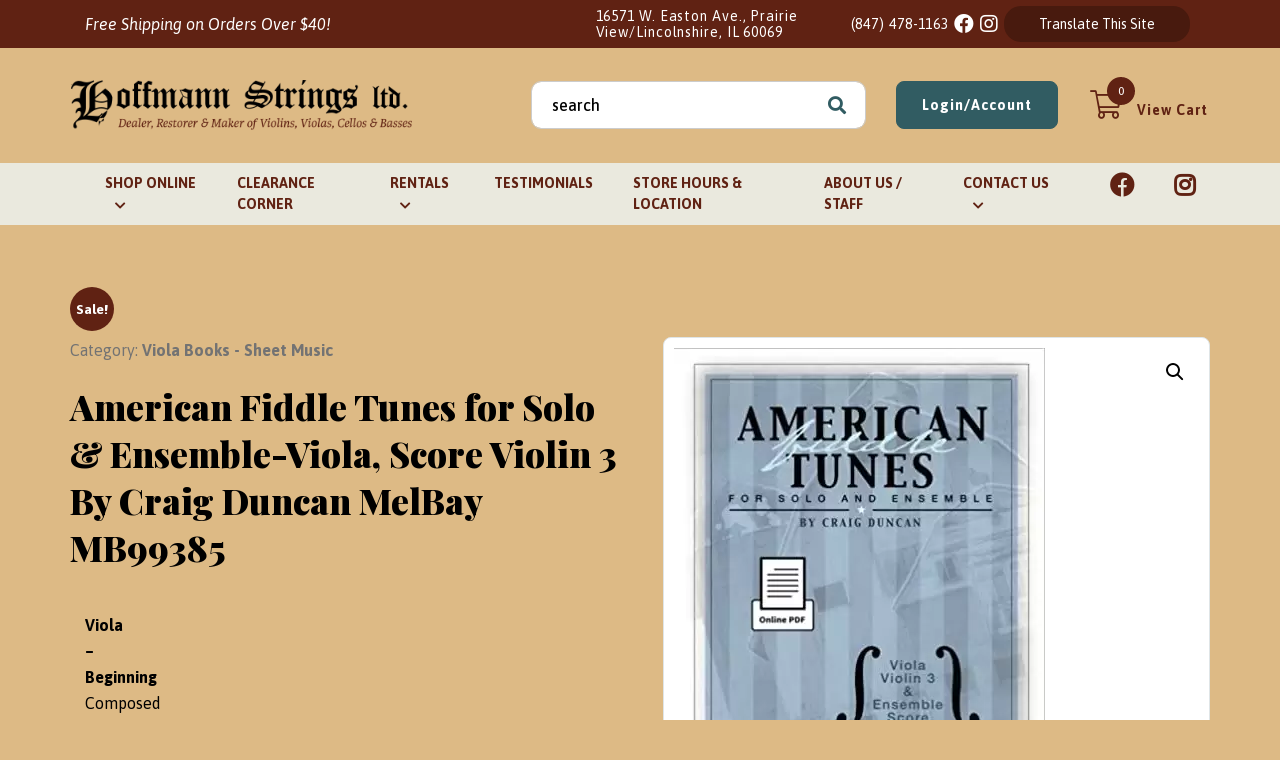

--- FILE ---
content_type: text/html; charset=UTF-8
request_url: https://hoffmannstringsltd.com/product/american-fiddle-tunes-for-solo-ensemble-violascore-violin-3-by-craig-duncan-melbay-mb99385/
body_size: 19791
content:
<!doctype html>
<html lang="en-US">
<head>
	<meta charset="UTF-8">
	<meta name="viewport" content="width=device-width, initial-scale=1">
	<link rel="profile" href="https://gmpg.org/xfn/11">

	<!-- Font Awesome icon +  Font Awesome icon 5 Pro -->
	<link rel="stylesheet" href="https://pro.fontawesome.com/releases/v5.10.0/css/all.css" integrity="sha384-AYmEC3Yw5cVb3ZcuHtOA93w35dYTsvhLPVnYs9eStHfGJvOvKxVfELGroGkvsg+p" crossorigin="anonymous"/>

	 <!-- FONTS -->
	<link rel="preconnect" href="https://fonts.googleapis.com">
	<link rel="preconnect" href="https://fonts.gstatic.com" crossorigin>
	<link href="https://fonts.googleapis.com/css2?family=Asap:ital,wght@0,400;0,500;0,600;0,700;1,400;1,500;1,600;1,700&display=swap" rel="stylesheet">
	<link href="https://fonts.googleapis.com/css2?family=Playfair+Display:ital,wght@0,400;0,500;0,600;0,700;0,800;0,900;1,400;1,500;1,600;1,700;1,800;1,900&display=swap" rel="stylesheet">

	<!-- <script src="https://cdn.jsdelivr.net/npm/bootstrap@5.0.0-beta2/dist/js/bootstrap.bundle.min.js" integrity="sha384-b5kHyXgcpbZJO/tY9Ul7kGkf1S0CWuKcCD38l8YkeH8z8QjE0GmW1gYU5S9FOnJ0" crossorigin="anonymous"></script> -->
	<link href='https://hoffmannstringsltd.com/wp-content/themes/hoffmann-strings-2021/assets/media/logo-favicon.png?v=2021' rel='shortcut icon' />
<meta name='theme-color' content='#602213' />
<link rel='mask-icon' href='https://hoffmannstringsltd.com/wp-content/themes/hoffmann-strings-2021/assets/media/safari/mask-icon.svg' color='#602213' />
<meta content='text/html;charset=utf-8' http-equiv='content-type' />
<meta content='width=device-width, initial-scale=1' name='viewport' />
<link href='https://hoffmannstringsltd.com/manifest.json' rel='manifest' />
<meta name='apple-mobile-web-app-capable' content='yes' />
<meta name='apple-mobile-web-app-status-bar-style' content='black-translucent' />
<link href='https://hoffmannstringsltd.com/wp-content/themes/hoffmann-strings-2021/assets/media/ios/touch-icon-76x76.png' rel='apple-touch-icon' sizes='76x76' />
<link href='https://hoffmannstringsltd.com/wp-content/themes/hoffmann-strings-2021/assets/media/ios/touch-icon-120x120.png' rel='apple-touch-icon' sizes='120x120' />
<link href='https://hoffmannstringsltd.com/wp-content/themes/hoffmann-strings-2021/assets/media/ios/touch-icon-152x152.png' rel='apple-touch-icon' sizes='152x152' />
<link href='https://hoffmannstringsltd.com/wp-content/themes/hoffmann-strings-2021/assets/media/ios/touch-icon-180x180.png' rel='apple-touch-icon' sizes='180x180' />
<link href='https://hoffmannstringsltd.com/wp-content/themes/hoffmann-strings-2021/assets/media/ios/touch-icon-1024x1024.png' rel='apple-touch-icon' sizes='1024x1024' />
<link href='https://hoffmannstringsltd.com/wp-content/themes/hoffmann-strings-2021/assets/media/ios/startup-image-640x960.png' media='(device-width: 320px) and (device-height: 480px) and (-webkit-device-pixel-ratio: 2) and (orientation: portrait)' rel='apple-touch-startup-image' />
<link href='https://hoffmannstringsltd.com/wp-content/themes/hoffmann-strings-2021/assets/media/ios/startup-image-960x640.png' media='(device-width: 320px) and (device-height: 480px) and (-webkit-device-pixel-ratio: 2) and (orientation: landscape)' rel='apple-touch-startup-image' />
<link href='https://hoffmannstringsltd.com/wp-content/themes/hoffmann-strings-2021/assets/media/ios/startup-image-640x1136.png' media='(device-width: 320px) and (device-height: 568px) and (-webkit-device-pixel-ratio: 2) and (orientation: portrait)' rel='apple-touch-startup-image' />
<link href='https://hoffmannstringsltd.com/wp-content/themes/hoffmann-strings-2021/assets/media/ios/startup-image-1136x640.png' media='(device-width: 320px) and (device-height: 568px) and (-webkit-device-pixel-ratio: 2) and (orientation: landscape)' rel='apple-touch-startup-image' />
<link href='https://hoffmannstringsltd.com/wp-content/themes/hoffmann-strings-2021/assets/media/ios/startup-image-750x1334.png' media='(device-width: 375px) and (device-height: 667px) and (-webkit-device-pixel-ratio: 2) and (orientation: portrait)' rel='apple-touch-startup-image' />
<link href='https://hoffmannstringsltd.com/wp-content/themes/hoffmann-strings-2021/assets/media/ios/startup-image-1334x750.png' media='(device-width: 375px) and (device-height: 667px) and (-webkit-device-pixel-ratio: 2) and (orientation: landscape)' rel='apple-touch-startup-image' />
<link href='https://hoffmannstringsltd.com/wp-content/themes/hoffmann-strings-2021/assets/media/ios/startup-image-1242x2208.png' media='(device-width: 414px) and (device-height: 736px) and (-webkit-device-pixel-ratio: 3) and (orientation: portrait)' rel='apple-touch-startup-image' />
<link href='https://hoffmannstringsltd.com/wp-content/themes/hoffmann-strings-2021/assets/media/ios/startup-image-2208x1242.png' media='(device-width: 414px) and (device-height: 736px) and (-webkit-device-pixel-ratio: 3) and (orientation: landscape)' rel='apple-touch-startup-image' />
<link href='https://hoffmannstringsltd.com/wp-content/themes/hoffmann-strings-2021/assets/media/ios/startup-image-1125x2436.png' media='(device-width: 375px) and (device-height: 812px) and (-webkit-device-pixel-ratio: 3) and (orientation: portrait)' rel='apple-touch-startup-image' />
<link href='https://hoffmannstringsltd.com/wp-content/themes/hoffmann-strings-2021/assets/media/ios/startup-image-2436x1125.png' media='(device-width: 375px) and (device-height: 812px) and (-webkit-device-pixel-ratio: 3) and (orientation: landscape)' rel='apple-touch-startup-image' />
<link href='https://hoffmannstringsltd.com/wp-content/themes/hoffmann-strings-2021/assets/media/ios/startup-image-828x1792.png' media='(device-width: 414px) and (device-height: 896px) and (-webkit-device-pixel-ratio: 2) and (orientation: portrait)' rel='apple-touch-startup-image' />
<link href='https://hoffmannstringsltd.com/wp-content/themes/hoffmann-strings-2021/assets/media/ios/startup-image-1792x828.png' media='(device-width: 414px) and (device-height: 896px) and (-webkit-device-pixel-ratio: 2) and (orientation: landscape)' rel='apple-touch-startup-image' />
<link href='https://hoffmannstringsltd.com/wp-content/themes/hoffmann-strings-2021/assets/media/ios/startup-image-1242x2688.png' media='(device-width: 414px) and (device-height: 896px) and (-webkit-device-pixel-ratio: 3) and (orientation: portrait)' rel='apple-touch-startup-image' />
<link href='https://hoffmannstringsltd.com/wp-content/themes/hoffmann-strings-2021/assets/media/ios/startup-image-2688x1242.png' media='(device-width: 414px) and (device-height: 896px) and (-webkit-device-pixel-ratio: 3) and (orientation: landscape)' rel='apple-touch-startup-image' />
<link href='https://hoffmannstringsltd.com/wp-content/themes/hoffmann-strings-2021/assets/media/ios/startup-image-768x1024.png' media='(device-width: 768px) and (device-height: 1024px) and (-webkit-device-pixel-ratio: 1) and (orientation: portrait)' rel='apple-touch-startup-image' />
<link href='https://hoffmannstringsltd.com/wp-content/themes/hoffmann-strings-2021/assets/media/ios/startup-image-1024x768.png' media='(device-width: 768px) and (device-height: 1024px) and (-webkit-device-pixel-ratio: 1) and (orientation: landscape)' rel='apple-touch-startup-image' />
<link href='https://hoffmannstringsltd.com/wp-content/themes/hoffmann-strings-2021/assets/media/ios/startup-image-1536x2048.png' media='(device-width: 768px) and (device-height: 1024px) and (-webkit-device-pixel-ratio: 2) and (orientation: portrait)' rel='apple-touch-startup-image' />
<link href='https://hoffmannstringsltd.com/wp-content/themes/hoffmann-strings-2021/assets/media/ios/startup-image-2048x1536.png' media='(device-width: 768px) and (device-height: 1024px) and (-webkit-device-pixel-ratio: 2) and (orientation: landscape)' rel='apple-touch-startup-image' />
<link href='https://hoffmannstringsltd.com/wp-content/themes/hoffmann-strings-2021/assets/media/ios/startup-image-1668x2224.png' media='(device-width: 834px) and (device-height: 1112px) and (-webkit-device-pixel-ratio: 2) and (orientation: portrait)' rel='apple-touch-startup-image' />
<link href='https://hoffmannstringsltd.com/wp-content/themes/hoffmann-strings-2021/assets/media/ios/startup-image-2224x1668.png' media='(device-width: 834px) and (device-height: 1112px) and (-webkit-device-pixel-ratio: 2) and (orientation: landscape)' rel='apple-touch-startup-image' />
<link href='https://hoffmannstringsltd.com/wp-content/themes/hoffmann-strings-2021/assets/media/ios/startup-image-1668x2388.png' media='(device-width: 834px) and (device-height: 1194px) and (-webkit-device-pixel-ratio: 2) and (orientation: portrait)' rel='apple-touch-startup-image' />
<link href='https://hoffmannstringsltd.com/wp-content/themes/hoffmann-strings-2021/assets/media/ios/startup-image-2388x1668.png' media='(device-width: 834px) and (device-height: 1194px) and (-webkit-device-pixel-ratio: 2) and (orientation: landscape)' rel='apple-touch-startup-image' />
<link href='https://hoffmannstringsltd.com/wp-content/themes/hoffmann-strings-2021/assets/media/ios/startup-image-2048x2732.png' media='(device-width: 1024px) and (device-height: 1366px) and (-webkit-device-pixel-ratio: 2) and (orientation: portrait)' rel='apple-touch-startup-image' />
<link href='https://hoffmannstringsltd.com/wp-content/themes/hoffmann-strings-2021/assets/media/ios/startup-image-2732x2048.png' media='(device-width: 1024px) and (device-height: 1366px) and (-webkit-device-pixel-ratio: 2) and (orientation: landscape)' rel='apple-touch-startup-image' />
<meta name='robots' content='index, follow, max-image-preview:large, max-snippet:-1, max-video-preview:-1' />

	<!-- This site is optimized with the Yoast SEO plugin v26.8 - https://yoast.com/product/yoast-seo-wordpress/ -->
	<title>American Fiddle Tunes for Solo &amp; Ensemble-Viola, Score Violin 3 By Craig Duncan MelBay MB99385 - Hoffmann Strings, Ltd.</title>
	<meta name="description" content="Viola - Beginning Composed by Craig Duncan. Duets and Ensembles, Squareback saddle stitch, Country, Bluegrass, Solos, Duets &amp; Ensembles, Fiddle,…" />
	<link rel="canonical" href="https://hoffmannstringsltd.com/product/american-fiddle-tunes-for-solo-ensemble-violascore-violin-3-by-craig-duncan-melbay-mb99385/" />
	<meta property="og:locale" content="en_US" />
	<meta property="og:type" content="article" />
	<meta property="og:title" content="American Fiddle Tunes for Solo &amp; Ensemble-Viola, Score Violin 3 By Craig Duncan MelBay MB99385 - Hoffmann Strings, Ltd." />
	<meta property="og:description" content="Viola – Beginning Composed by Craig Duncan. Duets and Ensembles, Squareback saddle stitch, Country, Bluegrass, Solos, Duets &amp; Ensembles, Fiddle, Solos, Violin, American Music. Style. Book and online PDF. 80 pages. Mel Bay Publications, Inc #99385M. Published by Mel Bay Publications, Inc (MB.99385M). Item Number: MB.99385M   ISBN 9780786696925. 8.75 x 11.75 inches. This collection [&hellip;]" />
	<meta property="og:url" content="https://hoffmannstringsltd.com/product/american-fiddle-tunes-for-solo-ensemble-violascore-violin-3-by-craig-duncan-melbay-mb99385/" />
	<meta property="og:site_name" content="Hoffmann Strings, Ltd." />
	<meta property="article:modified_time" content="2021-08-01T14:58:56+00:00" />
	<meta property="og:image" content="https://hoffmannstringsltd.com/wp-content/uploads/2021/08/mb99385.jpg" />
	<meta property="og:image:width" content="371" />
	<meta property="og:image:height" content="393" />
	<meta property="og:image:type" content="image/jpeg" />
	<meta name="twitter:card" content="summary_large_image" />
	<meta name="twitter:label1" content="Est. reading time" />
	<meta name="twitter:data1" content="1 minute" />
	<script type="application/ld+json" class="yoast-schema-graph">{"@context":"https://schema.org","@graph":[{"@type":"WebPage","@id":"https://hoffmannstringsltd.com/product/american-fiddle-tunes-for-solo-ensemble-violascore-violin-3-by-craig-duncan-melbay-mb99385/","url":"https://hoffmannstringsltd.com/product/american-fiddle-tunes-for-solo-ensemble-violascore-violin-3-by-craig-duncan-melbay-mb99385/","name":"American Fiddle Tunes for Solo & Ensemble-Viola, Score Violin 3 By Craig Duncan MelBay MB99385 - Hoffmann Strings, Ltd.","isPartOf":{"@id":"https://hoffmannstringsltd.com/#website"},"primaryImageOfPage":{"@id":"https://hoffmannstringsltd.com/product/american-fiddle-tunes-for-solo-ensemble-violascore-violin-3-by-craig-duncan-melbay-mb99385/#primaryimage"},"image":{"@id":"https://hoffmannstringsltd.com/product/american-fiddle-tunes-for-solo-ensemble-violascore-violin-3-by-craig-duncan-melbay-mb99385/#primaryimage"},"thumbnailUrl":"https://hoffmannstringsltd.com/wp-content/uploads/2021/08/mb99385.jpg","datePublished":"2021-08-01T14:47:37+00:00","dateModified":"2021-08-01T14:58:56+00:00","breadcrumb":{"@id":"https://hoffmannstringsltd.com/product/american-fiddle-tunes-for-solo-ensemble-violascore-violin-3-by-craig-duncan-melbay-mb99385/#breadcrumb"},"inLanguage":"en-US","potentialAction":[{"@type":"ReadAction","target":["https://hoffmannstringsltd.com/product/american-fiddle-tunes-for-solo-ensemble-violascore-violin-3-by-craig-duncan-melbay-mb99385/"]}]},{"@type":"ImageObject","inLanguage":"en-US","@id":"https://hoffmannstringsltd.com/product/american-fiddle-tunes-for-solo-ensemble-violascore-violin-3-by-craig-duncan-melbay-mb99385/#primaryimage","url":"https://hoffmannstringsltd.com/wp-content/uploads/2021/08/mb99385.jpg","contentUrl":"https://hoffmannstringsltd.com/wp-content/uploads/2021/08/mb99385.jpg","width":371,"height":393},{"@type":"BreadcrumbList","@id":"https://hoffmannstringsltd.com/product/american-fiddle-tunes-for-solo-ensemble-violascore-violin-3-by-craig-duncan-melbay-mb99385/#breadcrumb","itemListElement":[{"@type":"ListItem","position":1,"name":"Home","item":"https://hoffmannstringsltd.com/"},{"@type":"ListItem","position":2,"name":"Products","item":"https://hoffmannstringsltd.com/products/"},{"@type":"ListItem","position":3,"name":"American Fiddle Tunes for Solo &#038; Ensemble-Viola, Score Violin 3 By Craig Duncan MelBay MB99385"}]},{"@type":"WebSite","@id":"https://hoffmannstringsltd.com/#website","url":"https://hoffmannstringsltd.com/","name":"Hoffmann Strings, Ltd.","description":"Dealer, Restorer &amp; Maker of Violin, Violas, Cellos &amp; Basses","potentialAction":[{"@type":"SearchAction","target":{"@type":"EntryPoint","urlTemplate":"https://hoffmannstringsltd.com/?s={search_term_string}"},"query-input":{"@type":"PropertyValueSpecification","valueRequired":true,"valueName":"search_term_string"}}],"inLanguage":"en-US"}]}</script>
	<!-- / Yoast SEO plugin. -->


<link rel='dns-prefetch' href='//www.googletagmanager.com' />
<link rel='dns-prefetch' href='//maxcdn.bootstrapcdn.com' />
<link rel='preconnect' href='https://www.google-analytics.com' />
<link rel='preconnect' href='https://www.gstatic.com' />
<link rel='preconnect' href='https://www.google.com' />
<link rel='prefetch' href='https://hoffmannstringsltd.com/wp-content/plugins/ninja-forms-uploads/assets/js/nfpluginsettings.js' />
<link rel='prefetch' href='https://hoffmannstringsltd.com/wp-content/plugins/woocommerce-product-addons/assets/js/frontend/addons.min.js' />
<link rel='prefetch' href='https://hoffmannstringsltd.com/wp-content/plugins/woocommerce/assets/js/frontend/add-to-cart.min.js' />
<link rel='prefetch' href='https://hoffmannstringsltd.com/wp-content/plugins/woocommerce/assets/js/zoom/jquery.zoom.min.js' />
<link rel='prefetch' href='https://hoffmannstringsltd.com/wp-content/plugins/woocommerce/assets/js/flexslider/jquery.flexslider.min.js' />
<link rel='prefetch' href='https://hoffmannstringsltd.com/wp-content/plugins/woocommerce/assets/js/photoswipe/photoswipe-ui-default.min.js' />
<link rel='prefetch' href='https://hoffmannstringsltd.com/wp-content/plugins/woocommerce/assets/js/frontend/single-product.min.js' />
<link rel='prefetch' href='https://hoffmannstringsltd.com/wp-content/plugins/woocommerce/assets/js/frontend/woocommerce.min.js' />
<link rel='prefetch' href='https://hoffmannstringsltd.com/wp-content/plugins/custom-facebook-feed/assets/js/cff-scripts.min.js' />
<link rel='prefetch' href='https://hoffmannstringsltd.com/wp-content/plugins/woocommerce/assets/js/jquery-tiptip/jquery.tipTip.min.js' />
<link rel='prefetch' href='https://hoffmannstringsltd.com/wp-content/themes/hoffmann-strings-2021/assets/scripts/modern.40521cf7.js' />
<link rel='prefetch' href='https://hoffmannstringsltd.com/wp-content/plugins/woocommerce-gateway-authorize-net-cim/vendor/skyverge/wc-plugin-framework/woocommerce/payment-gateway/assets/dist/frontend/sv-wc-payment-gateway-payment-form.js' />
<link rel='prefetch' href='https://hoffmannstringsltd.com/wp-content/plugins/woocommerce/assets/js/sourcebuster/sourcebuster.min.js' />
<link rel='prefetch' href='https://hoffmannstringsltd.com/wp-content/plugins/woocommerce/assets/js/frontend/order-attribution.min.js' />
<link rel='prefetch' href='https://www.googletagmanager.com/gtag/js?id=GT-M3VPMSX' />
<link rel="alternate" type="application/rss+xml" title="Hoffmann Strings, Ltd. &raquo; Feed" href="https://hoffmannstringsltd.com/feed/" />
<link rel="alternate" title="oEmbed (JSON)" type="application/json+oembed" href="https://hoffmannstringsltd.com/wp-json/oembed/1.0/embed?url=https%3A%2F%2Fhoffmannstringsltd.com%2Fproduct%2Famerican-fiddle-tunes-for-solo-ensemble-violascore-violin-3-by-craig-duncan-melbay-mb99385%2F" />
<link rel="alternate" title="oEmbed (XML)" type="text/xml+oembed" href="https://hoffmannstringsltd.com/wp-json/oembed/1.0/embed?url=https%3A%2F%2Fhoffmannstringsltd.com%2Fproduct%2Famerican-fiddle-tunes-for-solo-ensemble-violascore-violin-3-by-craig-duncan-melbay-mb99385%2F&#038;format=xml" />
<style id='wp-img-auto-sizes-contain-inline-css'>
img:is([sizes=auto i],[sizes^="auto," i]){contain-intrinsic-size:3000px 1500px}
/*# sourceURL=wp-img-auto-sizes-contain-inline-css */
</style>
<link rel='preload' as='style' onload="this.onload=null;this.rel='stylesheet'" id='wc-authorize-net-cim-credit-card-checkout-block-css' href='https://hoffmannstringsltd.com/wp-content/plugins/woocommerce-gateway-authorize-net-cim/assets/css/blocks/wc-authorize-net-cim-checkout-block.css' media='all' />
<noscript><link rel='stylesheet' id='wc-authorize-net-cim-credit-card-checkout-block-css' href='https://hoffmannstringsltd.com/wp-content/plugins/woocommerce-gateway-authorize-net-cim/assets/css/blocks/wc-authorize-net-cim-checkout-block.css' media='all' />
</noscript><link rel='preload' as='style' onload="this.onload=null;this.rel='stylesheet'" id='wc-authorize-net-cim-echeck-checkout-block-css' href='https://hoffmannstringsltd.com/wp-content/plugins/woocommerce-gateway-authorize-net-cim/assets/css/blocks/wc-authorize-net-cim-checkout-block.css' media='all' />
<noscript><link rel='stylesheet' id='wc-authorize-net-cim-echeck-checkout-block-css' href='https://hoffmannstringsltd.com/wp-content/plugins/woocommerce-gateway-authorize-net-cim/assets/css/blocks/wc-authorize-net-cim-checkout-block.css' media='all' />
</noscript><link rel='preload' as='style' onload="this.onload=null;this.rel='stylesheet'" id='sbi_styles-css' href='https://hoffmannstringsltd.com/wp-content/plugins/instagram-feed/css/sbi-styles.min.css' media='all' />
<noscript><link rel='stylesheet' id='sbi_styles-css' href='https://hoffmannstringsltd.com/wp-content/plugins/instagram-feed/css/sbi-styles.min.css' media='all' />
</noscript><style id='classic-theme-styles-inline-css'>
/*! This file is auto-generated */
.wp-block-button__link{color:#fff;background-color:#32373c;border-radius:9999px;box-shadow:none;text-decoration:none;padding:calc(.667em + 2px) calc(1.333em + 2px);font-size:1.125em}.wp-block-file__button{background:#32373c;color:#fff;text-decoration:none}
/*# sourceURL=/wp-includes/css/classic-themes.min.css */
</style>
<link rel='preload' as='style' onload="this.onload=null;this.rel='stylesheet'" id='photoswipe-css' href='https://hoffmannstringsltd.com/wp-content/plugins/woocommerce/assets/css/photoswipe/photoswipe.min.css' media='all' />
<noscript><link rel='stylesheet' id='photoswipe-css' href='https://hoffmannstringsltd.com/wp-content/plugins/woocommerce/assets/css/photoswipe/photoswipe.min.css' media='all' />
</noscript><link rel='preload' as='style' onload="this.onload=null;this.rel='stylesheet'" id='photoswipe-default-skin-css' href='https://hoffmannstringsltd.com/wp-content/plugins/woocommerce/assets/css/photoswipe/default-skin/default-skin.min.css' media='all' />
<noscript><link rel='stylesheet' id='photoswipe-default-skin-css' href='https://hoffmannstringsltd.com/wp-content/plugins/woocommerce/assets/css/photoswipe/default-skin/default-skin.min.css' media='all' />
</noscript><link rel='preload' as='style' onload="this.onload=null;this.rel='stylesheet'" id='woocommerce-layout-css' href='https://hoffmannstringsltd.com/wp-content/plugins/woocommerce/assets/css/woocommerce-layout.css' media='all' />
<noscript><link rel='stylesheet' id='woocommerce-layout-css' href='https://hoffmannstringsltd.com/wp-content/plugins/woocommerce/assets/css/woocommerce-layout.css' media='all' />
</noscript><link rel='preload' as='style' onload="this.onload=null;this.rel='stylesheet'" id='woocommerce-smallscreen-css' href='https://hoffmannstringsltd.com/wp-content/plugins/woocommerce/assets/css/woocommerce-smallscreen.css' media='only screen and (max-width: 768px)' />
<noscript><link rel='stylesheet' id='woocommerce-smallscreen-css' href='https://hoffmannstringsltd.com/wp-content/plugins/woocommerce/assets/css/woocommerce-smallscreen.css' media='only screen and (max-width: 768px)' />
</noscript><link rel='preload' as='style' onload="this.onload=null;this.rel='stylesheet'" id='woocommerce-general-css' href='https://hoffmannstringsltd.com/wp-content/plugins/woocommerce/assets/css/woocommerce.css' media='all' />
<noscript><link rel='stylesheet' id='woocommerce-general-css' href='https://hoffmannstringsltd.com/wp-content/plugins/woocommerce/assets/css/woocommerce.css' media='all' />
</noscript><style id='woocommerce-inline-inline-css'>
.woocommerce form .form-row .required { visibility: visible; }
/*# sourceURL=woocommerce-inline-inline-css */
</style>
<link rel='preload' as='style' onload="this.onload=null;this.rel='stylesheet'" id='cff-css' href='https://hoffmannstringsltd.com/wp-content/plugins/custom-facebook-feed/assets/css/cff-style.min.css' media='all' />
<noscript><link rel='stylesheet' id='cff-css' href='https://hoffmannstringsltd.com/wp-content/plugins/custom-facebook-feed/assets/css/cff-style.min.css' media='all' />
</noscript><link rel='preload' as='style' onload="this.onload=null;this.rel='stylesheet'" id='sb-font-awesome-css' href='https://maxcdn.bootstrapcdn.com/font-awesome/4.7.0/css/font-awesome.min.css' media='all' />
<noscript><link rel='stylesheet' id='sb-font-awesome-css' href='https://maxcdn.bootstrapcdn.com/font-awesome/4.7.0/css/font-awesome.min.css' media='all' />
</noscript><link rel='preload' as='style' onload="this.onload=null;this.rel='stylesheet'" id='dashicons-css' href='https://hoffmannstringsltd.com/wp-includes/css/dashicons.min.css' media='all' />
<noscript><link rel='stylesheet' id='dashicons-css' href='https://hoffmannstringsltd.com/wp-includes/css/dashicons.min.css' media='all' />
</noscript><link rel='preload' as='style' onload="this.onload=null;this.rel='stylesheet'" id='woocommerce-addons-css-css' href='https://hoffmannstringsltd.com/wp-content/plugins/woocommerce-product-addons/assets/css/frontend/frontend.css' media='all' />
<noscript><link rel='stylesheet' id='woocommerce-addons-css-css' href='https://hoffmannstringsltd.com/wp-content/plugins/woocommerce-product-addons/assets/css/frontend/frontend.css' media='all' />
</noscript><link rel='preload' as='style' onload="this.onload=null;this.rel='stylesheet'" id='ssa-upcoming-appointments-card-style-css' href='https://hoffmannstringsltd.com/wp-content/plugins/simply-schedule-appointments/assets/css/upcoming-appointments.css' media='all' />
<noscript><link rel='stylesheet' id='ssa-upcoming-appointments-card-style-css' href='https://hoffmannstringsltd.com/wp-content/plugins/simply-schedule-appointments/assets/css/upcoming-appointments.css' media='all' />
</noscript><link rel='preload' as='style' onload="this.onload=null;this.rel='stylesheet'" id='ssa-styles-css' href='https://hoffmannstringsltd.com/wp-content/plugins/simply-schedule-appointments/assets/css/ssa-styles.css' media='all' />
<noscript><link rel='stylesheet' id='ssa-styles-css' href='https://hoffmannstringsltd.com/wp-content/plugins/simply-schedule-appointments/assets/css/ssa-styles.css' media='all' />
</noscript><link rel='preload' as='style' onload="this.onload=null;this.rel='stylesheet'" id='hsl-google-fonts-css' href='https://fonts.googleapis.com/css?family=Open+Sans%3A400%2C400italic%2C600%2C600italic%2C700%2C700italic&#038;display=swap&#038;ver=6.9' media='all' />
<noscript><link rel='stylesheet' id='hsl-google-fonts-css' href='https://fonts.googleapis.com/css?family=Open+Sans%3A400%2C400italic%2C600%2C600italic%2C700%2C700italic&#038;display=swap&#038;ver=6.9' media='all' />
</noscript><link rel='stylesheet' id='hsl-styles-modern-css' href='https://hoffmannstringsltd.com/wp-content/themes/hoffmann-strings-2021/assets/styles/modern.977ab16b.css' media='all' />
<link rel='preload' as='style' onload="this.onload=null;this.rel='stylesheet'" id='flexible-shipping-free-shipping-css' href='https://hoffmannstringsltd.com/wp-content/plugins/flexible-shipping/assets/dist/css/free-shipping.css' media='all' />
<noscript><link rel='stylesheet' id='flexible-shipping-free-shipping-css' href='https://hoffmannstringsltd.com/wp-content/plugins/flexible-shipping/assets/dist/css/free-shipping.css' media='all' />
</noscript><link rel='preload' as='style' onload="this.onload=null;this.rel='stylesheet'" id='sv-wc-payment-gateway-payment-form-v5_15_12-css' href='https://hoffmannstringsltd.com/wp-content/plugins/woocommerce-gateway-authorize-net-cim/vendor/skyverge/wc-plugin-framework/woocommerce/payment-gateway/assets/css/frontend/sv-wc-payment-gateway-payment-form.min.css' media='all' />
<noscript><link rel='stylesheet' id='sv-wc-payment-gateway-payment-form-v5_15_12-css' href='https://hoffmannstringsltd.com/wp-content/plugins/woocommerce-gateway-authorize-net-cim/vendor/skyverge/wc-plugin-framework/woocommerce/payment-gateway/assets/css/frontend/sv-wc-payment-gateway-payment-form.min.css' media='all' />
</noscript><script type="text/template" id="tmpl-variation-template">
	<div class="woocommerce-variation-description">{{{ data.variation.variation_description }}}</div>
	<div class="woocommerce-variation-price">{{{ data.variation.price_html }}}</div>
	<div class="woocommerce-variation-availability">{{{ data.variation.availability_html }}}</div>
</script>
<script type="text/template" id="tmpl-unavailable-variation-template">
	<p role="alert">Sorry, this product is unavailable. Please choose a different combination.</p>
</script>
<script src="https://hoffmannstringsltd.com/wp-includes/js/jquery/jquery.min.js" id="jquery-core-js"></script>
<script defer='defer' src="https://hoffmannstringsltd.com/wp-includes/js/jquery/jquery-migrate.min.js" id="jquery-migrate-js"></script>
<script id="file_uploads_nfpluginsettings-js-extra">
var params = {"clearLogRestUrl":"https://hoffmannstringsltd.com/wp-json/nf-file-uploads/debug-log/delete-all","clearLogButtonId":"file_uploads_clear_debug_logger","downloadLogRestUrl":"https://hoffmannstringsltd.com/wp-json/nf-file-uploads/debug-log/get-all","downloadLogButtonId":"file_uploads_download_debug_logger"};
//# sourceURL=file_uploads_nfpluginsettings-js-extra
</script>
<script defer='defer' src="https://hoffmannstringsltd.com/wp-content/plugins/ninja-forms-uploads/assets/js/nfpluginsettings.js" id="file_uploads_nfpluginsettings-js"></script>
<script src="https://hoffmannstringsltd.com/wp-includes/js/underscore.min.js" id="underscore-js"></script>
<script id="wp-util-js-extra">
var _wpUtilSettings = {"ajax":{"url":"/wp-admin/admin-ajax.php"}};
//# sourceURL=wp-util-js-extra
</script>
<script src="https://hoffmannstringsltd.com/wp-includes/js/wp-util.min.js" id="wp-util-js"></script>
<script defer='defer' src="https://hoffmannstringsltd.com/wp-content/plugins/woocommerce/assets/js/jquery-blockui/jquery.blockUI.min.js" id="wc-jquery-blockui-js" data-wp-strategy="defer"></script>
<script id="wc-add-to-cart-js-extra">
var wc_add_to_cart_params = {"ajax_url":"/wp-admin/admin-ajax.php","wc_ajax_url":"/?wc-ajax=%%endpoint%%","i18n_view_cart":"View cart","cart_url":"https://hoffmannstringsltd.com/cart/","is_cart":"","cart_redirect_after_add":"yes"};
//# sourceURL=wc-add-to-cart-js-extra
</script>
<script defer='defer' src="https://hoffmannstringsltd.com/wp-content/plugins/woocommerce/assets/js/frontend/add-to-cart.min.js" id="wc-add-to-cart-js" defer data-wp-strategy="defer"></script>
<script defer='defer' src="https://hoffmannstringsltd.com/wp-content/plugins/woocommerce/assets/js/zoom/jquery.zoom.min.js" id="wc-zoom-js" defer data-wp-strategy="defer"></script>
<script defer='defer' src="https://hoffmannstringsltd.com/wp-content/plugins/woocommerce/assets/js/flexslider/jquery.flexslider.min.js" id="wc-flexslider-js" defer data-wp-strategy="defer"></script>
<script defer='defer' src="https://hoffmannstringsltd.com/wp-content/plugins/woocommerce/assets/js/photoswipe/photoswipe.min.js" id="wc-photoswipe-js" defer data-wp-strategy="defer"></script>
<script defer='defer' src="https://hoffmannstringsltd.com/wp-content/plugins/woocommerce/assets/js/photoswipe/photoswipe-ui-default.min.js" id="wc-photoswipe-ui-default-js" defer data-wp-strategy="defer"></script>
<script id="wc-single-product-js-extra">
var wc_single_product_params = {"i18n_required_rating_text":"Please select a rating","i18n_rating_options":["1 of 5 stars","2 of 5 stars","3 of 5 stars","4 of 5 stars","5 of 5 stars"],"i18n_product_gallery_trigger_text":"View full-screen image gallery","review_rating_required":"no","flexslider":{"rtl":false,"animation":"slide","smoothHeight":true,"directionNav":false,"controlNav":"thumbnails","slideshow":false,"animationSpeed":500,"animationLoop":false,"allowOneSlide":false},"zoom_enabled":"1","zoom_options":[],"photoswipe_enabled":"1","photoswipe_options":{"shareEl":false,"closeOnScroll":false,"history":false,"hideAnimationDuration":0,"showAnimationDuration":0},"flexslider_enabled":"1"};
//# sourceURL=wc-single-product-js-extra
</script>
<script defer='defer' src="https://hoffmannstringsltd.com/wp-content/plugins/woocommerce/assets/js/frontend/single-product.min.js" id="wc-single-product-js" defer data-wp-strategy="defer"></script>
<script defer='defer' src="https://hoffmannstringsltd.com/wp-content/plugins/woocommerce/assets/js/js-cookie/js.cookie.min.js" id="wc-js-cookie-js" defer data-wp-strategy="defer"></script>
<script id="woocommerce-js-extra">
var woocommerce_params = {"ajax_url":"/wp-admin/admin-ajax.php","wc_ajax_url":"/?wc-ajax=%%endpoint%%","i18n_password_show":"Show password","i18n_password_hide":"Hide password"};
//# sourceURL=woocommerce-js-extra
</script>
<script defer='defer' src="https://hoffmannstringsltd.com/wp-content/plugins/woocommerce/assets/js/frontend/woocommerce.min.js" id="woocommerce-js" defer data-wp-strategy="defer"></script>
<script defer='defer' src="https://hoffmannstringsltd.com/wp-content/plugins/woocommerce/assets/js/dompurify/purify.min.js" id="wc-dompurify-js" defer data-wp-strategy="defer"></script>

<!-- Google tag (gtag.js) snippet added by Site Kit -->
<!-- Google Analytics snippet added by Site Kit -->
<script defer='defer' src="https://www.googletagmanager.com/gtag/js?id=GT-M3VPMSX" id="google_gtagjs-js" async></script>
<script id="google_gtagjs-js-after">
window.dataLayer = window.dataLayer || [];function gtag(){dataLayer.push(arguments);}
gtag("set","linker",{"domains":["hoffmannstringsltd.com"]});
gtag("js", new Date());
gtag("set", "developer_id.dZTNiMT", true);
gtag("config", "GT-M3VPMSX");
//# sourceURL=google_gtagjs-js-after
</script>
<link rel="https://api.w.org/" href="https://hoffmannstringsltd.com/wp-json/" /><link rel="alternate" title="JSON" type="application/json" href="https://hoffmannstringsltd.com/wp-json/wp/v2/product/4897" /><link rel="EditURI" type="application/rsd+xml" title="RSD" href="https://hoffmannstringsltd.com/xmlrpc.php?rsd" />
<meta name="generator" content="WordPress 6.9" />
<meta name="generator" content="WooCommerce 10.4.3" />
<link rel='shortlink' href='https://hoffmannstringsltd.com/?p=4897' />
<meta name="generator" content="Site Kit by Google 1.171.0" />	<noscript><style>.woocommerce-product-gallery{ opacity: 1 !important; }</style></noscript>
	<style type="text/css" id="filter-everything-inline-css">.wpc-orderby-select{width:100%}.wpc-filters-open-button-container{display:none}.wpc-debug-message{padding:16px;font-size:14px;border:1px dashed #ccc;margin-bottom:20px}.wpc-debug-title{visibility:hidden}.wpc-button-inner,.wpc-chip-content{display:flex;align-items:center}.wpc-icon-html-wrapper{position:relative;margin-right:10px;top:2px}.wpc-icon-html-wrapper span{display:block;height:1px;width:18px;border-radius:3px;background:#2c2d33;margin-bottom:4px;position:relative}span.wpc-icon-line-1:after,span.wpc-icon-line-2:after,span.wpc-icon-line-3:after{content:"";display:block;width:3px;height:3px;border:1px solid #2c2d33;background-color:#fff;position:absolute;top:-2px;box-sizing:content-box}span.wpc-icon-line-3:after{border-radius:50%;left:2px}span.wpc-icon-line-1:after{border-radius:50%;left:5px}span.wpc-icon-line-2:after{border-radius:50%;left:12px}body .wpc-filters-open-button-container a.wpc-filters-open-widget,body .wpc-filters-open-button-container a.wpc-open-close-filters-button{display:inline-block;text-align:left;border:1px solid #2c2d33;border-radius:2px;line-height:1.5;padding:7px 12px;background-color:transparent;color:#2c2d33;box-sizing:border-box;text-decoration:none!important;font-weight:400;transition:none;position:relative}@media screen and (max-width:768px){.wpc_show_bottom_widget .wpc-filters-open-button-container,.wpc_show_open_close_button .wpc-filters-open-button-container{display:block}.wpc_show_bottom_widget .wpc-filters-open-button-container{margin-top:1em;margin-bottom:1em}}</style>
		<style type="text/css">
					.site-title a,
			.site-description {
				color: #dd3939;
			}
				</style>
		<style id="custom-background-css">
body.custom-background { background-color: #ddba85; }
</style>
	<link rel='preload' as='style' onload="this.onload=null;this.rel='stylesheet'" id='wc-blocks-style-css' href='https://hoffmannstringsltd.com/wp-content/plugins/woocommerce/assets/client/blocks/wc-blocks.css' media='all' />
<noscript><link rel='stylesheet' id='wc-blocks-style-css' href='https://hoffmannstringsltd.com/wp-content/plugins/woocommerce/assets/client/blocks/wc-blocks.css' media='all' />
</noscript><style id='global-styles-inline-css'>
:root{--wp--preset--aspect-ratio--square: 1;--wp--preset--aspect-ratio--4-3: 4/3;--wp--preset--aspect-ratio--3-4: 3/4;--wp--preset--aspect-ratio--3-2: 3/2;--wp--preset--aspect-ratio--2-3: 2/3;--wp--preset--aspect-ratio--16-9: 16/9;--wp--preset--aspect-ratio--9-16: 9/16;--wp--preset--color--black: #000000;--wp--preset--color--cyan-bluish-gray: #abb8c3;--wp--preset--color--white: #ffffff;--wp--preset--color--pale-pink: #f78da7;--wp--preset--color--vivid-red: #cf2e2e;--wp--preset--color--luminous-vivid-orange: #ff6900;--wp--preset--color--luminous-vivid-amber: #fcb900;--wp--preset--color--light-green-cyan: #7bdcb5;--wp--preset--color--vivid-green-cyan: #00d084;--wp--preset--color--pale-cyan-blue: #8ed1fc;--wp--preset--color--vivid-cyan-blue: #0693e3;--wp--preset--color--vivid-purple: #9b51e0;--wp--preset--gradient--vivid-cyan-blue-to-vivid-purple: linear-gradient(135deg,rgb(6,147,227) 0%,rgb(155,81,224) 100%);--wp--preset--gradient--light-green-cyan-to-vivid-green-cyan: linear-gradient(135deg,rgb(122,220,180) 0%,rgb(0,208,130) 100%);--wp--preset--gradient--luminous-vivid-amber-to-luminous-vivid-orange: linear-gradient(135deg,rgb(252,185,0) 0%,rgb(255,105,0) 100%);--wp--preset--gradient--luminous-vivid-orange-to-vivid-red: linear-gradient(135deg,rgb(255,105,0) 0%,rgb(207,46,46) 100%);--wp--preset--gradient--very-light-gray-to-cyan-bluish-gray: linear-gradient(135deg,rgb(238,238,238) 0%,rgb(169,184,195) 100%);--wp--preset--gradient--cool-to-warm-spectrum: linear-gradient(135deg,rgb(74,234,220) 0%,rgb(151,120,209) 20%,rgb(207,42,186) 40%,rgb(238,44,130) 60%,rgb(251,105,98) 80%,rgb(254,248,76) 100%);--wp--preset--gradient--blush-light-purple: linear-gradient(135deg,rgb(255,206,236) 0%,rgb(152,150,240) 100%);--wp--preset--gradient--blush-bordeaux: linear-gradient(135deg,rgb(254,205,165) 0%,rgb(254,45,45) 50%,rgb(107,0,62) 100%);--wp--preset--gradient--luminous-dusk: linear-gradient(135deg,rgb(255,203,112) 0%,rgb(199,81,192) 50%,rgb(65,88,208) 100%);--wp--preset--gradient--pale-ocean: linear-gradient(135deg,rgb(255,245,203) 0%,rgb(182,227,212) 50%,rgb(51,167,181) 100%);--wp--preset--gradient--electric-grass: linear-gradient(135deg,rgb(202,248,128) 0%,rgb(113,206,126) 100%);--wp--preset--gradient--midnight: linear-gradient(135deg,rgb(2,3,129) 0%,rgb(40,116,252) 100%);--wp--preset--font-size--small: 13px;--wp--preset--font-size--medium: 20px;--wp--preset--font-size--large: 36px;--wp--preset--font-size--x-large: 42px;--wp--preset--spacing--20: 0.44rem;--wp--preset--spacing--30: 0.67rem;--wp--preset--spacing--40: 1rem;--wp--preset--spacing--50: 1.5rem;--wp--preset--spacing--60: 2.25rem;--wp--preset--spacing--70: 3.38rem;--wp--preset--spacing--80: 5.06rem;--wp--preset--shadow--natural: 6px 6px 9px rgba(0, 0, 0, 0.2);--wp--preset--shadow--deep: 12px 12px 50px rgba(0, 0, 0, 0.4);--wp--preset--shadow--sharp: 6px 6px 0px rgba(0, 0, 0, 0.2);--wp--preset--shadow--outlined: 6px 6px 0px -3px rgb(255, 255, 255), 6px 6px rgb(0, 0, 0);--wp--preset--shadow--crisp: 6px 6px 0px rgb(0, 0, 0);}:where(.is-layout-flex){gap: 0.5em;}:where(.is-layout-grid){gap: 0.5em;}body .is-layout-flex{display: flex;}.is-layout-flex{flex-wrap: wrap;align-items: center;}.is-layout-flex > :is(*, div){margin: 0;}body .is-layout-grid{display: grid;}.is-layout-grid > :is(*, div){margin: 0;}:where(.wp-block-columns.is-layout-flex){gap: 2em;}:where(.wp-block-columns.is-layout-grid){gap: 2em;}:where(.wp-block-post-template.is-layout-flex){gap: 1.25em;}:where(.wp-block-post-template.is-layout-grid){gap: 1.25em;}.has-black-color{color: var(--wp--preset--color--black) !important;}.has-cyan-bluish-gray-color{color: var(--wp--preset--color--cyan-bluish-gray) !important;}.has-white-color{color: var(--wp--preset--color--white) !important;}.has-pale-pink-color{color: var(--wp--preset--color--pale-pink) !important;}.has-vivid-red-color{color: var(--wp--preset--color--vivid-red) !important;}.has-luminous-vivid-orange-color{color: var(--wp--preset--color--luminous-vivid-orange) !important;}.has-luminous-vivid-amber-color{color: var(--wp--preset--color--luminous-vivid-amber) !important;}.has-light-green-cyan-color{color: var(--wp--preset--color--light-green-cyan) !important;}.has-vivid-green-cyan-color{color: var(--wp--preset--color--vivid-green-cyan) !important;}.has-pale-cyan-blue-color{color: var(--wp--preset--color--pale-cyan-blue) !important;}.has-vivid-cyan-blue-color{color: var(--wp--preset--color--vivid-cyan-blue) !important;}.has-vivid-purple-color{color: var(--wp--preset--color--vivid-purple) !important;}.has-black-background-color{background-color: var(--wp--preset--color--black) !important;}.has-cyan-bluish-gray-background-color{background-color: var(--wp--preset--color--cyan-bluish-gray) !important;}.has-white-background-color{background-color: var(--wp--preset--color--white) !important;}.has-pale-pink-background-color{background-color: var(--wp--preset--color--pale-pink) !important;}.has-vivid-red-background-color{background-color: var(--wp--preset--color--vivid-red) !important;}.has-luminous-vivid-orange-background-color{background-color: var(--wp--preset--color--luminous-vivid-orange) !important;}.has-luminous-vivid-amber-background-color{background-color: var(--wp--preset--color--luminous-vivid-amber) !important;}.has-light-green-cyan-background-color{background-color: var(--wp--preset--color--light-green-cyan) !important;}.has-vivid-green-cyan-background-color{background-color: var(--wp--preset--color--vivid-green-cyan) !important;}.has-pale-cyan-blue-background-color{background-color: var(--wp--preset--color--pale-cyan-blue) !important;}.has-vivid-cyan-blue-background-color{background-color: var(--wp--preset--color--vivid-cyan-blue) !important;}.has-vivid-purple-background-color{background-color: var(--wp--preset--color--vivid-purple) !important;}.has-black-border-color{border-color: var(--wp--preset--color--black) !important;}.has-cyan-bluish-gray-border-color{border-color: var(--wp--preset--color--cyan-bluish-gray) !important;}.has-white-border-color{border-color: var(--wp--preset--color--white) !important;}.has-pale-pink-border-color{border-color: var(--wp--preset--color--pale-pink) !important;}.has-vivid-red-border-color{border-color: var(--wp--preset--color--vivid-red) !important;}.has-luminous-vivid-orange-border-color{border-color: var(--wp--preset--color--luminous-vivid-orange) !important;}.has-luminous-vivid-amber-border-color{border-color: var(--wp--preset--color--luminous-vivid-amber) !important;}.has-light-green-cyan-border-color{border-color: var(--wp--preset--color--light-green-cyan) !important;}.has-vivid-green-cyan-border-color{border-color: var(--wp--preset--color--vivid-green-cyan) !important;}.has-pale-cyan-blue-border-color{border-color: var(--wp--preset--color--pale-cyan-blue) !important;}.has-vivid-cyan-blue-border-color{border-color: var(--wp--preset--color--vivid-cyan-blue) !important;}.has-vivid-purple-border-color{border-color: var(--wp--preset--color--vivid-purple) !important;}.has-vivid-cyan-blue-to-vivid-purple-gradient-background{background: var(--wp--preset--gradient--vivid-cyan-blue-to-vivid-purple) !important;}.has-light-green-cyan-to-vivid-green-cyan-gradient-background{background: var(--wp--preset--gradient--light-green-cyan-to-vivid-green-cyan) !important;}.has-luminous-vivid-amber-to-luminous-vivid-orange-gradient-background{background: var(--wp--preset--gradient--luminous-vivid-amber-to-luminous-vivid-orange) !important;}.has-luminous-vivid-orange-to-vivid-red-gradient-background{background: var(--wp--preset--gradient--luminous-vivid-orange-to-vivid-red) !important;}.has-very-light-gray-to-cyan-bluish-gray-gradient-background{background: var(--wp--preset--gradient--very-light-gray-to-cyan-bluish-gray) !important;}.has-cool-to-warm-spectrum-gradient-background{background: var(--wp--preset--gradient--cool-to-warm-spectrum) !important;}.has-blush-light-purple-gradient-background{background: var(--wp--preset--gradient--blush-light-purple) !important;}.has-blush-bordeaux-gradient-background{background: var(--wp--preset--gradient--blush-bordeaux) !important;}.has-luminous-dusk-gradient-background{background: var(--wp--preset--gradient--luminous-dusk) !important;}.has-pale-ocean-gradient-background{background: var(--wp--preset--gradient--pale-ocean) !important;}.has-electric-grass-gradient-background{background: var(--wp--preset--gradient--electric-grass) !important;}.has-midnight-gradient-background{background: var(--wp--preset--gradient--midnight) !important;}.has-small-font-size{font-size: var(--wp--preset--font-size--small) !important;}.has-medium-font-size{font-size: var(--wp--preset--font-size--medium) !important;}.has-large-font-size{font-size: var(--wp--preset--font-size--large) !important;}.has-x-large-font-size{font-size: var(--wp--preset--font-size--x-large) !important;}
/*# sourceURL=global-styles-inline-css */
</style>
</head>

<body class="wp-singular product-template-default single single-product postid-4897 custom-background wp-theme-hoffmann-strings-2021 theme-hoffmann-strings-2021 woocommerce woocommerce-page woocommerce-no-js no-sidebar">
<div id="page" class="site">
	<a class="skip-link screen-reader-text" href="#primary">Skip to content</a>

	<div class="top-bar">
		<div class="container">
			<p class="featured_text">Free Shipping on Orders Over $40!</p>
			<ul>
                				                    <li class="address">16571 W. Easton Ave., Prairie View/Lincolnshire, IL 60069</li>
                
                				<li class="phone"><a href="tel:(847) 478-1163">(847) 478-1163</a></li>
                
				                    					<li class="social"><a href="https://www.facebook.com/HoffmannStringsLtd/"  target="_blank" rel="noopener noreferrer"><i class="fab fa-facebook"></i></a></li>
                    				                    					<li class="social"><a href="https://www.instagram.com/hoffmannstringsltd/?hl=en"  target="_blank" rel="noopener noreferrer"><i class="fab fa-instagram"></i></a></li>
                    				                <li class="translate">
                
    <form class="language-picker skiptranslate __js toolbar__language-picker">

        <label class="language-picker__button button" for="toolbar-language_select">
            Translate this site        </label>

        <select class="language-picker__input" id="toolbar-language_select">
                            <option value="en">English</option>
                            <option value="de">German</option>
                            <option value="es">Spanish</option>
                            <option value="af">Afrikaans</option>
                            <option value="sq">Albanian</option>
                            <option value="am">Amharic</option>
                            <option value="ar">Arabic</option>
                            <option value="hy">Armenian</option>
                            <option value="az">Azerbaijani</option>
                            <option value="eu">Basque</option>
                            <option value="be">Belarusian</option>
                            <option value="bn">Bengali</option>
                            <option value="bs">Bosnian</option>
                            <option value="bg">Bulgarian</option>
                            <option value="ca">Catalan</option>
                            <option value="ceb">Cebuano</option>
                            <option value="ny">Chichewa</option>
                            <option value="zh-CN">Chinese (Simplified)</option>
                            <option value="zh-TW">Chinese (Traditional)</option>
                            <option value="co">Corsican</option>
                            <option value="hr">Croatian</option>
                            <option value="cs">Czech</option>
                            <option value="da">Danish</option>
                            <option value="nl">Dutch</option>
                            <option value="eo">Esperanto</option>
                            <option value="et">Estonian</option>
                            <option value="tl">Filipino</option>
                            <option value="fi">Finnish</option>
                            <option value="fr">French</option>
                            <option value="fy">Frisian</option>
                            <option value="gl">Galician</option>
                            <option value="ka">Georgian</option>
                            <option value="el">Greek</option>
                            <option value="gu">Gujarati</option>
                            <option value="ht">Haitian Creole</option>
                            <option value="ha">Hausa</option>
                            <option value="haw">Hawaiian</option>
                            <option value="iw">Hebrew</option>
                            <option value="hi">Hindi</option>
                            <option value="hmn">Hmong</option>
                            <option value="hu">Hungarian</option>
                            <option value="is">Icelandic</option>
                            <option value="ig">Igbo</option>
                            <option value="id">Indonesian</option>
                            <option value="ga">Irish</option>
                            <option value="it">Italian</option>
                            <option value="ja">Japanese</option>
                            <option value="jw">Javanese</option>
                            <option value="kn">Kannada</option>
                            <option value="kk">Kazakh</option>
                            <option value="km">Khmer</option>
                            <option value="rw">Kinyarwanda</option>
                            <option value="ko">Korean</option>
                            <option value="ku">Kurdish (Kurmanji)</option>
                            <option value="ky">Kyrgyz</option>
                            <option value="lo">Lao</option>
                            <option value="la">Latin</option>
                            <option value="lv">Latvian</option>
                            <option value="lt">Lithuanian</option>
                            <option value="lb">Luxembourgish</option>
                            <option value="mk">Macedonian</option>
                            <option value="mg">Malagasy</option>
                            <option value="ms">Malay</option>
                            <option value="ml">Malayalam</option>
                            <option value="mt">Maltese</option>
                            <option value="mi">Maori</option>
                            <option value="mr">Marathi</option>
                            <option value="mn">Mongolian</option>
                            <option value="my">Myanmar (Burmese)</option>
                            <option value="ne">Nepali</option>
                            <option value="no">Norwegian</option>
                            <option value="or">Odia (Oriya)</option>
                            <option value="ps">Pashto</option>
                            <option value="fa">Persian</option>
                            <option value="pl">Polish</option>
                            <option value="pt">Portuguese</option>
                            <option value="pa">Punjabi</option>
                            <option value="ro">Romanian</option>
                            <option value="ru">Russian</option>
                            <option value="sm">Samoan</option>
                            <option value="gd">Scots Gaelic</option>
                            <option value="sr">Serbian</option>
                            <option value="st">Sesotho</option>
                            <option value="sn">Shona</option>
                            <option value="sd">Sindhi</option>
                            <option value="si">Sinhala</option>
                            <option value="sk">Slovak</option>
                            <option value="sl">Slovenian</option>
                            <option value="so">Somali</option>
                            <option value="su">Sundanese</option>
                            <option value="sw">Swahili</option>
                            <option value="sv">Swedish</option>
                            <option value="tg">Tajik</option>
                            <option value="ta">Tamil</option>
                            <option value="tt">Tatar</option>
                            <option value="te">Telugu</option>
                            <option value="th">Thai</option>
                            <option value="tr">Turkish</option>
                            <option value="tk">Turkmen</option>
                            <option value="uk">Ukrainian</option>
                            <option value="ur">Urdu</option>
                            <option value="ug">Uyghur</option>
                            <option value="uz">Uzbek</option>
                            <option value="vi">Vietnamese</option>
                            <option value="cy">Welsh</option>
                            <option value="xh">Xhosa</option>
                            <option value="yi">Yiddish</option>
                            <option value="yo">Yoruba</option>
                            <option value="zu">Zulu</option>
                    </select>

    </form>
                </li>
			</ul>
		</div>
	</div>

	<header id="masthead" class="site-header">
		<div class="container container--padded--tight">
			<div class="row">
				<div class="site-branding">
					<a href="https://hoffmannstringsltd.com">
                        <img src="https://hoffmannstringsltd.com/wp-content/themes/hoffmann-strings-2021/assets/media/logo.png" alt="Hoffmann Strings, Ltd." />
                    </a>
				</div><!-- .site-branding -->
				<div class="search-section">

					<div class="search-form">

					<form role="search" method="get" id="searchform" action="https://hoffmannstringsltd.com/">
                        <div class="input-group">
                            <label class="screen-reader-text" for="s">Search for:</label>
                            <input type="text" value="" class="form-control" name="s" id="s" placeholder="search" required>

                            <button class="btn" type="submit" id="searchsubmit" value="Search">
                                <i class="fas fa-search"></i>
                                </button>
                            <input type="hidden" name="post_type" value="product" />
                        </div>
                    </form>
					</div>
                    					<div class="my-account">
						<a href="/my-account/" target="" rel="noopener noreferrer" class="btn btn-primary">
                            Login/Account                        </a>
					</div>
                    					<div class="my-cart">
                                                    <a href="/cart" target="" rel="noopener noreferrer" class="btn">
                                <i class="fal fa-shopping-cart"></i>
                                <span class="cart_text">
                                    View Cart                                </span>
                                <span class="badge badge--small">0</span>
                            </a>
                        					</div>
				</div>
			</div>
		</div>

		<nav id="site-navigation" class="main-navigation">
			<div class="container">
				<button class="menu-toggle" aria-controls="primary-menu" aria-expanded="false"><span class="__visuallyhidden">Primary Menu</span></button>
				<div class="navigation-menu">
				<ul class='menu-list menu-list--navigation'><li class='menu-item menu-item-type-post_type menu-item-object-page menu-item-has-children current_page_parent menu-list__item--mega menu-list__item menu-list__item--parent' id='desktop-nav_2650'><a class='menu-list__link link' href='https://hoffmannstringsltd.com/products/'>Shop Online</a><button class='menu-list__toggle __visuallyhidden' id='desktop-nav_2650_toggle' aria-controls='desktop-nav_2650_child'><i class='toggle__icon fa-solid fa-caret-down' aria-hidden='true'></i><span class='__visuallyhidden' data-alt='Close Child Menu'>Open Child Menu</span></button><div class='menu-list__container menu-list__container--mega' data-hover='true' aria-hidden='true' aria-controlledby='desktop-nav_2650_toggle' aria-live='polite'><ul id='desktop-nav_2650_child' class='menu-list menu-list--vertical menu-list--child menu-list--depth-1 menu-list--mega'><li class='header menu-item menu-item-type-taxonomy menu-item-object-product_cat menu-list__item' id='desktop-nav_2613'><a class='menu-list__link link' href='https://hoffmannstringsltd.com/product-category/accesories/'>Accessories</a></li><li class='menu-item menu-item-type-taxonomy menu-item-object-product_cat menu-list__item' id='desktop-nav_2619'><a class='menu-list__link link' href='https://hoffmannstringsltd.com/product-category/cases/'>Cases</a></li><li class='menu-item menu-item-type-taxonomy menu-item-object-product_cat menu-list__item' id='desktop-nav_2628'><a class='menu-list__link link' href='https://hoffmannstringsltd.com/product-category/music-stands/'>Music Stands</a></li><li class='menu-item menu-item-type-taxonomy menu-item-object-product_cat menu-list__item' id='desktop-nav_2632'><a class='menu-list__link link' href='https://hoffmannstringsltd.com/product-category/rosin/'>Rosin</a></li><li class='menu-item menu-item-type-taxonomy menu-item-object-product_cat menu-list__item' id='desktop-nav_2633'><a class='menu-list__link link' href='https://hoffmannstringsltd.com/product-category/shoulder-rests/'>Shoulder Rests</a></li><li class='menu-item menu-item-type-taxonomy menu-item-object-product_cat menu-list__item' id='desktop-nav_2635'><a class='menu-list__link link' href='https://hoffmannstringsltd.com/product-category/string-sets/'>String Sets</a></li><li class='menu-item menu-item-type-taxonomy menu-item-object-product_cat menu-list__item' id='desktop-nav_3771'><a class='menu-list__link link' href='https://hoffmannstringsltd.com/product-category/accordion/'>Accordion Sheet Music</a></li><li class='menu-item menu-item-type-taxonomy menu-item-object-product_cat menu-list__item' id='desktop-nav_3772'><a class='menu-list__link link' href='https://hoffmannstringsltd.com/product-category/piano/'>Piano Sheet Music / Accompaniment</a></li><li class='menu-item menu-item-type-taxonomy menu-item-object-product_cat menu-list__item' id='desktop-nav_2627'><a class='menu-list__link link' href='https://hoffmannstringsltd.com/product-category/private-teachers/music-schools-acadamy/'>Music Schools-Acadamy</a></li></ul><ul class='menu-list menu-list--vertical menu-list--child menu-list--depth-1 menu-list--mega'><li class='header menu-item menu-item-type-taxonomy menu-item-object-product_cat menu-list__item' id='desktop-nav_7632'><a class='menu-list__link link' href='https://hoffmannstringsltd.com/product-category/basses/'>Bass</a></li><li class='menu-item menu-item-type-taxonomy menu-item-object-product_cat menu-list__item' id='desktop-nav_2614'><a class='menu-list__link link' href='https://hoffmannstringsltd.com/product-category/basses/bass-accesories/'>Bass Accessories</a></li><li class='menu-item menu-item-type-taxonomy menu-item-object-product_cat menu-list__item' id='desktop-nav_2615'><a class='menu-list__link link' href='https://hoffmannstringsltd.com/product-category/basses/bass-books/'>Bass Books</a></li><li class='menu-item menu-item-type-taxonomy menu-item-object-product_cat menu-list__item' id='desktop-nav_2617'><a class='menu-list__link link' href='https://hoffmannstringsltd.com/product-category/basses/bass-accesories/bass-rosin/'>Bass Rosin</a></li><li class='menu-item menu-item-type-taxonomy menu-item-object-product_cat menu-list__item' id='desktop-nav_2616'><a class='menu-list__link link' href='https://hoffmannstringsltd.com/product-category/basses/bass-bows/'>Bass Bows</a></li></ul><ul class='menu-list menu-list--vertical menu-list--child menu-list--depth-1 menu-list--mega'><li class='header menu-item menu-item-type-taxonomy menu-item-object-product_cat menu-list__item' id='desktop-nav_2637'><a class='menu-list__link link' href='https://hoffmannstringsltd.com/product-category/viola/'>Viola</a></li><li class='menu-item menu-item-type-taxonomy menu-item-object-product_cat menu-list__item' id='desktop-nav_2638'><a class='menu-list__link link' href='https://hoffmannstringsltd.com/product-category/viola-accesories/'>Viola Accessories</a></li><li class='menu-item menu-item-type-taxonomy menu-item-object-product_cat current-product-ancestor current-menu-parent current-product-parent menu-list__item' id='desktop-nav_2639'><a class='menu-list__link link' href='https://hoffmannstringsltd.com/product-category/viola-books/'>Viola Books - Sheet Music</a></li><li class='menu-item menu-item-type-taxonomy menu-item-object-product_cat menu-list__item' id='desktop-nav_2640'><a class='menu-list__link link' href='https://hoffmannstringsltd.com/product-category/viola-bows/'>Viola Bows</a></li><li class='menu-item menu-item-type-taxonomy menu-item-object-product_cat menu-list__item' id='desktop-nav_2641'><a class='menu-list__link link' href='https://hoffmannstringsltd.com/product-category/viola-rosin/'>Viola Rosin</a></li><li class='menu-item menu-item-type-taxonomy menu-item-object-product_cat menu-list__item' id='desktop-nav_2642'><a class='menu-list__link link' href='https://hoffmannstringsltd.com/product-category/viola-strings/'>Viola Strings</a></li></ul><ul class='menu-list menu-list--vertical menu-list--child menu-list--depth-1 menu-list--mega'><li class='header menu-item menu-item-type-taxonomy menu-item-object-product_cat menu-list__item' id='desktop-nav_2649'><a class='menu-list__link link' href='https://hoffmannstringsltd.com/product-category/violins/'>Violins</a></li><li class='menu-item menu-item-type-taxonomy menu-item-object-product_cat menu-list__item' id='desktop-nav_2643'><a class='menu-list__link link' href='https://hoffmannstringsltd.com/product-category/violin-accesories/'>Violin Accessories</a></li><li class='menu-item menu-item-type-taxonomy menu-item-object-product_cat menu-list__item' id='desktop-nav_2648'><a class='menu-list__link link' href='https://hoffmannstringsltd.com/product-category/violin-strings/'>Violin Strings</a></li><li class='menu-item menu-item-type-taxonomy menu-item-object-product_cat menu-list__item' id='desktop-nav_2647'><a class='menu-list__link link' href='https://hoffmannstringsltd.com/product-category/violin-rosin/'>Violin Rosin</a></li><li class='menu-item menu-item-type-taxonomy menu-item-object-product_cat menu-list__item' id='desktop-nav_2646'><a class='menu-list__link link' href='https://hoffmannstringsltd.com/product-category/violin-case/'>Violin Case</a></li><li class='menu-item menu-item-type-taxonomy menu-item-object-product_cat current-product-ancestor current-menu-parent current-product-parent menu-list__item' id='desktop-nav_2644'><a class='menu-list__link link' href='https://hoffmannstringsltd.com/product-category/violin-books/'>Violin Books - Sheet Music</a></li><li class='menu-item menu-item-type-taxonomy menu-item-object-product_cat menu-list__item' id='desktop-nav_2645'><a class='menu-list__link link' href='https://hoffmannstringsltd.com/product-category/violin-bows/'>Violin Bows</a></li></ul><ul class='menu-list menu-list--vertical menu-list--child menu-list--depth-1 menu-list--mega'><li class='header menu-item menu-item-type-taxonomy menu-item-object-product_cat menu-list__item' id='desktop-nav_2625'><a class='menu-list__link link' href='https://hoffmannstringsltd.com/product-category/cellos/'>Cellos</a></li><li class='menu-item menu-item-type-taxonomy menu-item-object-product_cat menu-list__item' id='desktop-nav_2620'><a class='menu-list__link link' href='https://hoffmannstringsltd.com/product-category/cellos/cello-accesories/'>Cello Accessories</a></li><li class='menu-item menu-item-type-taxonomy menu-item-object-product_cat menu-list__item' id='desktop-nav_2623'><a class='menu-list__link link' href='https://hoffmannstringsltd.com/product-category/cellos/cello-accesories/cello-rosin/'>Cello Rosin</a></li><li class='menu-item menu-item-type-taxonomy menu-item-object-product_cat menu-list__item' id='desktop-nav_2624'><a class='menu-list__link link' href='https://hoffmannstringsltd.com/product-category/cellos/cello-accesories/cello-strings/'>Cello Strings</a></li><li class='menu-item menu-item-type-taxonomy menu-item-object-product_cat menu-list__item' id='desktop-nav_2622'><a class='menu-list__link link' href='https://hoffmannstringsltd.com/product-category/cellos/cello-bows/'>Cello Bows</a></li><li class='menu-item menu-item-type-taxonomy menu-item-object-product_cat menu-list__item' id='desktop-nav_2621'><a class='menu-list__link link' href='https://hoffmannstringsltd.com/product-category/cello-books/'>Cello Books- Sheet Music</a></li></ul></div></li><li class='menu-item menu-item-type-taxonomy menu-item-object-product_cat menu-list__item' id='desktop-nav_6055'><a class='menu-list__link link' href='https://hoffmannstringsltd.com/product-category/closeout-clearance-corner/'>Clearance Corner</a></li><li class='menu-item menu-item-type-post_type menu-item-object-page menu-item-has-children menu-list__item--mega menu-list__item menu-list__item--parent' id='desktop-nav_6071'><a class='menu-list__link link' href='https://hoffmannstringsltd.com/rentals/'>Rentals</a><button class='menu-list__toggle __visuallyhidden' id='desktop-nav_6071_toggle' aria-controls='desktop-nav_6071_child'><i class='toggle__icon fa-solid fa-caret-down' aria-hidden='true'></i><span class='__visuallyhidden' data-alt='Close Child Menu'>Open Child Menu</span></button><div class='menu-list__container menu-list__container--mega' data-hover='true' aria-hidden='true' aria-controlledby='desktop-nav_6071_toggle' aria-live='polite'><ul id='desktop-nav_6071_child' class='menu-list menu-list--vertical menu-list--child menu-list--depth-1 menu-list--mega'><li class='menu-item menu-item-type-post_type menu-item-object-page menu-list__item' id='desktop-nav_7705'><a class='menu-list__link link' href='https://hoffmannstringsltd.com/rental-agreement/'>Rental Agreement, Terms, Rules</a></li><li class='header menu-item menu-item-type-post_type menu-item-object-page menu-list__item' id='desktop-nav_9822'><a class='menu-list__link link' href='https://hoffmannstringsltd.com/district-list/'>Districts</a></li><li class='menu-item menu-item-type-taxonomy menu-item-object-district menu-list__item' id='desktop-nav_9789'><a class='menu-list__link link' href='https://hoffmannstringsltd.com/district/15/'>District 15</a></li><li class='menu-item menu-item-type-taxonomy menu-item-object-district menu-list__item' id='desktop-nav_9790'><a class='menu-list__link link' href='https://hoffmannstringsltd.com/district/16/'>District 16</a></li><li class='menu-item menu-item-type-taxonomy menu-item-object-district menu-list__item' id='desktop-nav_9791'><a class='menu-list__link link' href='https://hoffmannstringsltd.com/district/21/'>District 21</a></li><li class='menu-item menu-item-type-taxonomy menu-item-object-district menu-list__item' id='desktop-nav_9792'><a class='menu-list__link link' href='https://hoffmannstringsltd.com/district/22/'>District 22</a></li><li class='menu-item menu-item-type-taxonomy menu-item-object-district menu-list__item' id='desktop-nav_9793'><a class='menu-list__link link' href='https://hoffmannstringsltd.com/district/23/'>District 23</a></li><li class='menu-item menu-item-type-taxonomy menu-item-object-district menu-list__item' id='desktop-nav_9794'><a class='menu-list__link link' href='https://hoffmannstringsltd.com/district/25/'>District 25</a></li><li class='menu-item menu-item-type-taxonomy menu-item-object-district menu-list__item' id='desktop-nav_9795'><a class='menu-list__link link' href='https://hoffmannstringsltd.com/district/27/'>District 27</a></li><li class='menu-item menu-item-type-taxonomy menu-item-object-district menu-list__item' id='desktop-nav_9651'><a class='menu-list__link link' href='https://hoffmannstringsltd.com/district/28/'>District 28</a></li><li class='menu-item menu-item-type-taxonomy menu-item-object-district menu-list__item' id='desktop-nav_9797'><a class='menu-list__link link' href='https://hoffmannstringsltd.com/district/29/'>District 29</a></li></ul><ul class='menu-list menu-list--vertical menu-list--child menu-list--depth-1 menu-list--mega'><li class='menu-item menu-item-type-taxonomy menu-item-object-district menu-list__item' id='desktop-nav_9798'><a class='menu-list__link link' href='https://hoffmannstringsltd.com/district/31/'>District 31</a></li><li class='menu-item menu-item-type-taxonomy menu-item-object-district menu-list__item' id='desktop-nav_9799'><a class='menu-list__link link' href='https://hoffmannstringsltd.com/district/32/'>District 32</a></li><li class='menu-item menu-item-type-taxonomy menu-item-object-district menu-list__item' id='desktop-nav_9800'><a class='menu-list__link link' href='https://hoffmannstringsltd.com/district/33/'>District 33</a></li><li class='menu-item menu-item-type-taxonomy menu-item-object-district menu-list__item' id='desktop-nav_9801'><a class='menu-list__link link' href='https://hoffmannstringsltd.com/district/34/'>District 34</a></li><li class='menu-item menu-item-type-taxonomy menu-item-object-district menu-list__item' id='desktop-nav_9802'><a class='menu-list__link link' href='https://hoffmannstringsltd.com/district/35/'>District 35</a></li><li class='menu-item menu-item-type-taxonomy menu-item-object-district menu-list__item' id='desktop-nav_9803'><a class='menu-list__link link' href='https://hoffmannstringsltd.com/district/39/'>District 39</a></li><li class='menu-item menu-item-type-taxonomy menu-item-object-district menu-list__item' id='desktop-nav_9804'><a class='menu-list__link link' href='https://hoffmannstringsltd.com/district/54/'>District 54</a></li><li class='menu-item menu-item-type-taxonomy menu-item-object-district menu-list__item' id='desktop-nav_9805'><a class='menu-list__link link' href='https://hoffmannstringsltd.com/district/62/'>District 62</a></li><li class='menu-item menu-item-type-taxonomy menu-item-object-district menu-list__item' id='desktop-nav_9806'><a class='menu-list__link link' href='https://hoffmannstringsltd.com/district/63/'>District 63</a></li><li class='menu-item menu-item-type-taxonomy menu-item-object-district menu-list__item' id='desktop-nav_9807'><a class='menu-list__link link' href='https://hoffmannstringsltd.com/district/67/'>District 67</a></li><li class='menu-item menu-item-type-taxonomy menu-item-object-district menu-list__item' id='desktop-nav_9808'><a class='menu-list__link link' href='https://hoffmannstringsltd.com/district/68/'>District 68</a></li></ul><ul class='menu-list menu-list--vertical menu-list--child menu-list--depth-1 menu-list--mega'><li class='menu-item menu-item-type-taxonomy menu-item-object-district menu-list__item' id='desktop-nav_9809'><a class='menu-list__link link' href='https://hoffmannstringsltd.com/district/70/'>District 70</a></li><li class='menu-item menu-item-type-taxonomy menu-item-object-district menu-list__item' id='desktop-nav_9810'><a class='menu-list__link link' href='https://hoffmannstringsltd.com/district/71/'>District 71</a></li><li class='menu-item menu-item-type-taxonomy menu-item-object-district menu-list__item' id='desktop-nav_9811'><a class='menu-list__link link' href='https://hoffmannstringsltd.com/district/73/'>District 73</a></li><li class='menu-item menu-item-type-taxonomy menu-item-object-district menu-list__item' id='desktop-nav_9812'><a class='menu-list__link link' href='https://hoffmannstringsltd.com/district/79/'>District 79</a></li><li class='menu-item menu-item-type-taxonomy menu-item-object-district menu-list__item' id='desktop-nav_9650'><a class='menu-list__link link' href='https://hoffmannstringsltd.com/district/95/'>District 95</a></li><li class='menu-item menu-item-type-taxonomy menu-item-object-district menu-list__item' id='desktop-nav_9652'><a class='menu-list__link link' href='https://hoffmannstringsltd.com/district/96/'>District 96</a></li><li class='menu-item menu-item-type-taxonomy menu-item-object-district menu-list__item' id='desktop-nav_9814'><a class='menu-list__link link' href='https://hoffmannstringsltd.com/district/102/'>District 102</a></li><li class='menu-item menu-item-type-taxonomy menu-item-object-district menu-list__item' id='desktop-nav_9815'><a class='menu-list__link link' href='https://hoffmannstringsltd.com/district/103/'>District 103</a></li><li class='menu-item menu-item-type-taxonomy menu-item-object-district menu-list__item' id='desktop-nav_9816'><a class='menu-list__link link' href='https://hoffmannstringsltd.com/district/109/'>District 109</a></li><li class='menu-item menu-item-type-taxonomy menu-item-object-district menu-list__item' id='desktop-nav_9817'><a class='menu-list__link link' href='https://hoffmannstringsltd.com/district/112/'>District 112</a></li><li class='menu-item menu-item-type-taxonomy menu-item-object-district menu-list__item' id='desktop-nav_9813'><a class='menu-list__link link' href='https://hoffmannstringsltd.com/district/torah/'>Torah</a></li></ul></div></li><li class='menu-item menu-item-type-custom menu-item-object-custom menu-list__item' id='desktop-nav_6054'><a class='menu-list__link link' href='/review'>Testimonials</a></li><li class='menu-item menu-item-type-post_type menu-item-object-page menu-list__item' id='desktop-nav_6056'><a class='menu-list__link link' href='https://hoffmannstringsltd.com/hours-location/'>Store Hours &#038; Location</a></li><li class='menu-item menu-item-type-post_type menu-item-object-page menu-list__item' id='desktop-nav_110'><a class='menu-list__link link' href='https://hoffmannstringsltd.com/about-us/'>About Us / Staff</a></li><li class='menu-item menu-item-type-post_type menu-item-object-page menu-item-has-children menu-list__item menu-list__item--parent' id='desktop-nav_121'><a class='menu-list__link link' href='https://hoffmannstringsltd.com/contact-us/'>Contact Us</a><button class='menu-list__toggle __visuallyhidden' id='desktop-nav_121_toggle' aria-controls='desktop-nav_121_child'><i class='toggle__icon fa-solid fa-caret-down' aria-hidden='true'></i><span class='__visuallyhidden' data-alt='Close Child Menu'>Open Child Menu</span></button><ul id='desktop-nav_121_child' class='menu-list menu-list--vertical menu-list--child menu-list--depth-1 menu-list--overlay' data-hover='true' aria-hidden='true' aria-controlledby='desktop-nav_121_toggle' aria-live='polite'><li class='menu-item menu-item-type-post_type menu-item-object-page menu-list__item' id='desktop-nav_7554'><a class='menu-list__link link' href='https://hoffmannstringsltd.com/contact-us/'>Contact Us</a></li><li class='menu-item menu-item-type-post_type menu-item-object-page menu-list__item' id='desktop-nav_7715'><a class='menu-list__link link' href='https://hoffmannstringsltd.com/schedule-an-appointment/'>Schedule an Appointment</a></li><li class='menu-item menu-item-type-post_type menu-item-object-post menu-list__item' id='desktop-nav_7559'><a class='menu-list__link link' href='https://hoffmannstringsltd.com/2023/04/08/shipping/'>Shipping &#038; Policies</a></li></ul></li></ul>					<ul class="nav-right">
													<li><a href="https://www.facebook.com/HoffmannStringsLtd/"  target="_blank" rel="noopener noreferrer"><i class="fab fa-facebook"></i></a></li>
													<li><a href="https://www.instagram.com/hoffmannstringsltd/?hl=en"  target="_blank" rel="noopener noreferrer"><i class="fab fa-instagram"></i></a></li>
						
					</ul>
                    					<div class="my-account mobile" style="display: none;">
						<a href="/my-account/" target="" rel="noopener noreferrer" class="btn btn-primary">
                            Login/Account                        </a>
						<!-- <a href="#" class="btn btn-primary">Login/Account</a>	 -->
					</div>
                    				</div>
			</div>
		</nav><!-- #site-navigation -->
	</header><!-- #masthead -->

<div class="container">
    <div class="entry-content row">

        <div class="woocommerce">

            <div class="woocommerce weblinx-woocommerce">
                <div class="woocommerce-notices-wrapper"></div><div id="product-4897" class="product type-product post-4897 status-publish first instock product_cat-viola-books product_cat-violin-books product_cat-violin-sheet-music has-post-thumbnail sale taxable shipping-taxable purchasable product-type-simple">

	
	<span class="onsale">Sale!</span>
	<div class="woocommerce-product-gallery woocommerce-product-gallery--with-images woocommerce-product-gallery--columns-4 images" data-columns="4" style="opacity: 0; transition: opacity .25s ease-in-out;">
	<div class="woocommerce-product-gallery__wrapper">
		<div data-thumb="https://hoffmannstringsltd.com/wp-content/uploads/2021/08/mb99385-100x100.jpg" data-thumb-alt="American Fiddle Tunes for Solo &amp; Ensemble-Viola, Score Violin 3 By Craig Duncan MelBay MB99385" data-thumb-srcset="https://hoffmannstringsltd.com/wp-content/uploads/2021/08/mb99385-100x100.jpg 100w, https://hoffmannstringsltd.com/wp-content/uploads/2021/08/mb99385-150x150.jpg 150w, https://hoffmannstringsltd.com/wp-content/uploads/2021/08/mb99385-300x300.jpg 300w"  data-thumb-sizes="(max-width: 100px) 100vw, 100px" class="woocommerce-product-gallery__image"><a href="https://hoffmannstringsltd.com/wp-content/uploads/2021/08/mb99385.jpg"><img width="371" height="393" src="https://hoffmannstringsltd.com/wp-content/uploads/2021/08/mb99385.jpg" class="wp-post-image" alt="American Fiddle Tunes for Solo &amp; Ensemble-Viola, Score Violin 3 By Craig Duncan MelBay MB99385" data-caption="" data-src="https://hoffmannstringsltd.com/wp-content/uploads/2021/08/mb99385.jpg" data-large_image="https://hoffmannstringsltd.com/wp-content/uploads/2021/08/mb99385.jpg" data-large_image_width="371" data-large_image_height="393" decoding="async" fetchpriority="high" srcset="https://hoffmannstringsltd.com/wp-content/uploads/2021/08/mb99385.jpg 371w, https://hoffmannstringsltd.com/wp-content/uploads/2021/08/mb99385-283x300.jpg 283w" sizes="(max-width: 371px) 100vw, 371px" /></a></div><div data-thumb="https://hoffmannstringsltd.com/wp-content/uploads/2021/08/mb99385-100x100.jpg" data-thumb-alt="American Fiddle Tunes for Solo &amp; Ensemble-Viola, Score Violin 3 By Craig Duncan MelBay MB99385 - Image 2" data-thumb-srcset="https://hoffmannstringsltd.com/wp-content/uploads/2021/08/mb99385-100x100.jpg 100w, https://hoffmannstringsltd.com/wp-content/uploads/2021/08/mb99385-150x150.jpg 150w, https://hoffmannstringsltd.com/wp-content/uploads/2021/08/mb99385-300x300.jpg 300w"  data-thumb-sizes="(max-width: 100px) 100vw, 100px" class="woocommerce-product-gallery__image"><a href="https://hoffmannstringsltd.com/wp-content/uploads/2021/08/mb99385.jpg"><img width="371" height="393" src="https://hoffmannstringsltd.com/wp-content/uploads/2021/08/mb99385.jpg" class="" alt="American Fiddle Tunes for Solo &amp; Ensemble-Viola, Score Violin 3 By Craig Duncan MelBay MB99385 - Image 2" data-caption="" data-src="https://hoffmannstringsltd.com/wp-content/uploads/2021/08/mb99385.jpg" data-large_image="https://hoffmannstringsltd.com/wp-content/uploads/2021/08/mb99385.jpg" data-large_image_width="371" data-large_image_height="393" decoding="async" srcset="https://hoffmannstringsltd.com/wp-content/uploads/2021/08/mb99385.jpg 371w, https://hoffmannstringsltd.com/wp-content/uploads/2021/08/mb99385-283x300.jpg 283w" sizes="(max-width: 371px) 100vw, 371px" /></a></div>	</div>
</div>

	<div class="summary entry-summary">
		<p class='product_cat_font'> Category: <strong><a class='category' href='https://hoffmannstringsltd.com/product-category/viola-books/'>Viola Books - Sheet Music</a></strong></p><h1 class="product_title entry-title">American Fiddle Tunes for Solo &#038; Ensemble-Viola, Score Violin 3 By Craig Duncan MelBay MB99385</h1>

<div id="product-details-row" class="row">
<div id="description_header" class="col-sm-12 product-details-body">
<div class="row">
<div class="col-sm-3">
<div class="col-sm-3">
<div class="row">
<div class="col-sm-3">
<div>
<p><strong>Viola – Beginning</strong><br>
Composed by Craig Duncan. Duets and Ensembles, Squareback saddle stitch, Country, Bluegrass, Solos, Duets &amp; Ensembles, Fiddle, Solos, Violin, American Music. Style. Book and online PDF. 80 pages. Mel Bay Publications, Inc #99385M. Published by Mel Bay Publications, Inc (MB.99385M).</p>
</div>
<p>Item Number: MB.99385M</p>
<p> </p>
<p>ISBN 9780786696925. 8.75 x 11.75 inches.</p>
<p>This collection contains 16 traditional fiddling tunes from across North America. They are arranged in a theme and variation format, typical of American fiddling. The authentic fiddling style harmonies are written so that various combinations from solo instrument with piano to duets and trios to full string quartet/orchestra are possible. The book includes viola melody (solo), viola harmony, third violin, and full score. The score is also available as an online download. American Fiddle Tunes for Solo and Ensemble books are written as ensemble books, so they can be played as solo books with piano accompaniment or together as ensemble. The Violin 1 &amp; 2 book and the Cello/Bass book contain the piano accompaniment. Includes access to online PDF.</p>
</div>
</div>
</div>
</div>
<div class="col-sm-3">
<div class="col-sm-9">
<div></div>
</div>
</div>
</div>
</div>
</div>
<p class="price"><del aria-hidden="true"><span class="woocommerce-Price-amount amount"><bdi><span class="woocommerce-Price-currencySymbol">&#36;</span>17.99</bdi></span></del> <span class="screen-reader-text">Original price was: &#036;17.99.</span><ins aria-hidden="true"><span class="woocommerce-Price-amount amount"><bdi><span class="woocommerce-Price-currencySymbol">&#36;</span>16.99</bdi></span></ins><span class="screen-reader-text">Current price is: &#036;16.99.</span></p>

	
	<form class="cart" action="https://hoffmannstringsltd.com/product/american-fiddle-tunes-for-solo-ensemble-violascore-violin-3-by-craig-duncan-melbay-mb99385/" method="post" enctype='multipart/form-data'>
		
		<div class="quantity">
		<label class="screen-reader-text" for="quantity_697e877ea50d9">American Fiddle Tunes for Solo &amp; Ensemble-Viola, Score Violin 3 By Craig Duncan MelBay MB99385 quantity</label>
	<input
		type="number"
				id="quantity_697e877ea50d9"
		class="input-text qty text"
		name="quantity"
		value="1"
		aria-label="Product quantity"
				min="1"
							step="1"
			placeholder=""
			inputmode="numeric"
			autocomplete="off"
			/>
	</div>

		<button type="submit" name="add-to-cart" value="4897" class="single_add_to_cart_button button alt">Add to cart</button>

			</form>

	
	</div>

	
	<section class="related products">

					<h2>You may also like...</h2>
				<ul class="products columns-4">

			
					<li class="product type-product post-1997 status-publish first instock product_cat-violin-books has-post-thumbnail taxable shipping-taxable purchasable product-type-simple">
	<a href="https://hoffmannstringsltd.com/product/bach-js-double-concerto-in-d-minor-bwv-1043-two-violins-and-piano-edited-by-ivan-galamian-international-edition-2/" class="woocommerce-LoopProduct-link woocommerce-loop-product__link"><img width="300" height="300" src="https://hoffmannstringsltd.com/wp-content/uploads/2019/10/concerto-300x300.jpg" class="attachment-woocommerce_thumbnail size-woocommerce_thumbnail" alt="Bach, JS - Double Concerto in d minor, BWV 1043 - Two Violins and Piano - edited by Ivan Galamian - International Edition" decoding="async" loading="lazy" srcset="https://hoffmannstringsltd.com/wp-content/uploads/2019/10/concerto-300x300.jpg 300w, https://hoffmannstringsltd.com/wp-content/uploads/2019/10/concerto-150x150.jpg 150w, https://hoffmannstringsltd.com/wp-content/uploads/2019/10/concerto-100x100.jpg 100w, https://hoffmannstringsltd.com/wp-content/uploads/2019/10/concerto.jpg 320w" sizes="auto, (max-width: 300px) 100vw, 300px" /><h2 class="woocommerce-loop-product__title">Bach, JS &#8211; Double Concerto in d minor, BWV 1043 &#8211; Two Violins and Piano &#8211; edited by Ivan Galamian &#8211; International Edition</h2>
	<span class="price"><span class="woocommerce-Price-amount amount"><bdi><span class="woocommerce-Price-currencySymbol">&#36;</span>12.50</bdi></span></span>
</a><div class='shop-buttons-wrapper'><a class='btn button--view btn-secondary' title='View Product' href='https://hoffmannstringsltd.com/product/bach-js-double-concerto-in-d-minor-bwv-1043-two-violins-and-piano-edited-by-ivan-galamian-international-edition-2/'><i class='fas fa-eye'></i><span class='sr-only'>View Product</span></a><a href="/product/american-fiddle-tunes-for-solo-ensemble-violascore-violin-3-by-craig-duncan-melbay-mb99385/?add-to-cart=1997" aria-describedby="woocommerce_loop_add_to_cart_link_describedby_1997" data-quantity="1" class="button product_type_simple add_to_cart_button ajax_add_to_cart" data-product_id="1997" data-product_sku="" aria-label="Add to cart: &ldquo;Bach, JS - Double Concerto in d minor, BWV 1043 - Two Violins and Piano - edited by Ivan Galamian - International Edition&rdquo;" rel="nofollow" data-success_message="&ldquo;Bach, JS - Double Concerto in d minor, BWV 1043 - Two Violins and Piano - edited by Ivan Galamian - International Edition&rdquo; has been added to your cart">Add to cart</a>	<span id="woocommerce_loop_add_to_cart_link_describedby_1997" class="screen-reader-text">
			</span>
</div></li>

			
					<li class="product type-product post-2287 status-publish instock product_cat-violin-books has-post-thumbnail taxable shipping-taxable purchasable product-type-simple">
	<a href="https://hoffmannstringsltd.com/product/hal-leonard-101-hit-songs-for-violin/" class="woocommerce-LoopProduct-link woocommerce-loop-product__link"><img width="300" height="300" src="https://hoffmannstringsltd.com/wp-content/uploads/2020/04/songs-300x300.jpg" class="attachment-woocommerce_thumbnail size-woocommerce_thumbnail" alt="Hal Leonard 101 Hit Songs for Violin" decoding="async" loading="lazy" srcset="https://hoffmannstringsltd.com/wp-content/uploads/2020/04/songs-300x300.jpg 300w, https://hoffmannstringsltd.com/wp-content/uploads/2020/04/songs-150x150.jpg 150w, https://hoffmannstringsltd.com/wp-content/uploads/2020/04/songs-100x100.jpg 100w" sizes="auto, (max-width: 300px) 100vw, 300px" /><h2 class="woocommerce-loop-product__title">Hal Leonard 101 Hit Songs for Violin</h2>
	<span class="price"><span class="woocommerce-Price-amount amount"><bdi><span class="woocommerce-Price-currencySymbol">&#36;</span>14.99</bdi></span></span>
</a><div class='shop-buttons-wrapper'><a class='btn button--view btn-secondary' title='View Product' href='https://hoffmannstringsltd.com/product/hal-leonard-101-hit-songs-for-violin/'><i class='fas fa-eye'></i><span class='sr-only'>View Product</span></a><a href="/product/american-fiddle-tunes-for-solo-ensemble-violascore-violin-3-by-craig-duncan-melbay-mb99385/?add-to-cart=2287" aria-describedby="woocommerce_loop_add_to_cart_link_describedby_2287" data-quantity="1" class="button product_type_simple add_to_cart_button ajax_add_to_cart" data-product_id="2287" data-product_sku="" aria-label="Add to cart: &ldquo;Hal Leonard 101 Hit Songs for Violin&rdquo;" rel="nofollow" data-success_message="&ldquo;Hal Leonard 101 Hit Songs for Violin&rdquo; has been added to your cart">Add to cart</a>	<span id="woocommerce_loop_add_to_cart_link_describedby_2287" class="screen-reader-text">
			</span>
</div></li>

			
					<li class="product type-product post-1991 status-publish instock product_cat-violin-books product_tag-violin-books has-post-thumbnail taxable shipping-taxable purchasable product-type-simple">
	<a href="https://hoffmannstringsltd.com/product/a-tune-a-day-for-violin-by-c-paul-herfurth-boston-music-compnay/" class="woocommerce-LoopProduct-link woocommerce-loop-product__link"><img width="137" height="177" src="https://hoffmannstringsltd.com/wp-content/uploads/2019/10/a-tune-a-day.jpg" class="attachment-woocommerce_thumbnail size-woocommerce_thumbnail" alt="A Tune A Day For Violin by: C.Paul Herfurth  Boston Music Compnay" decoding="async" loading="lazy" /><h2 class="woocommerce-loop-product__title">A Tune A Day For Violin by: C.Paul Herfurth  Boston Music Compnay</h2>
	<span class="price"><span class="woocommerce-Price-amount amount"><bdi><span class="woocommerce-Price-currencySymbol">&#36;</span>9.99</bdi></span></span>
</a><div class='shop-buttons-wrapper'><a class='btn button--view btn-secondary' title='View Product' href='https://hoffmannstringsltd.com/product/a-tune-a-day-for-violin-by-c-paul-herfurth-boston-music-compnay/'><i class='fas fa-eye'></i><span class='sr-only'>View Product</span></a><a href="/product/american-fiddle-tunes-for-solo-ensemble-violascore-violin-3-by-craig-duncan-melbay-mb99385/?add-to-cart=1991" aria-describedby="woocommerce_loop_add_to_cart_link_describedby_1991" data-quantity="1" class="button product_type_simple add_to_cart_button ajax_add_to_cart" data-product_id="1991" data-product_sku="" aria-label="Add to cart: &ldquo;A Tune A Day For Violin by: C.Paul Herfurth  Boston Music Compnay&rdquo;" rel="nofollow" data-success_message="&ldquo;A Tune A Day For Violin by: C.Paul Herfurth  Boston Music Compnay&rdquo; has been added to your cart">Add to cart</a>	<span id="woocommerce_loop_add_to_cart_link_describedby_1991" class="screen-reader-text">
			</span>
</div></li>

			
					<li class="product type-product post-634 status-publish last instock product_cat-violin-books has-post-thumbnail downloadable taxable shipping-taxable purchasable product-type-simple">
	<a href="https://hoffmannstringsltd.com/product/essential-elements-violin-book-1/" class="woocommerce-LoopProduct-link woocommerce-loop-product__link"><img width="227" height="300" src="https://hoffmannstringsltd.com/wp-content/uploads/2017/08/essential-Elements-Bk-1-227x300.jpg" class="attachment-woocommerce_thumbnail size-woocommerce_thumbnail" alt="Essential Elements Violin Book 1" decoding="async" loading="lazy" /><h2 class="woocommerce-loop-product__title">Essential Elements Violin Book 1</h2>
	<span class="price"><span class="woocommerce-Price-amount amount"><bdi><span class="woocommerce-Price-currencySymbol">&#36;</span>14.99</bdi></span></span>
</a><div class='shop-buttons-wrapper'><a class='btn button--view btn-secondary' title='View Product' href='https://hoffmannstringsltd.com/product/essential-elements-violin-book-1/'><i class='fas fa-eye'></i><span class='sr-only'>View Product</span></a><a href="/product/american-fiddle-tunes-for-solo-ensemble-violascore-violin-3-by-craig-duncan-melbay-mb99385/?add-to-cart=634" aria-describedby="woocommerce_loop_add_to_cart_link_describedby_634" data-quantity="1" class="button product_type_simple add_to_cart_button ajax_add_to_cart" data-product_id="634" data-product_sku="" aria-label="Add to cart: &ldquo;Essential Elements Violin Book 1&rdquo;" rel="nofollow" data-success_message="&ldquo;Essential Elements Violin Book 1&rdquo; has been added to your cart">Add to cart</a>	<span id="woocommerce_loop_add_to_cart_link_describedby_634" class="screen-reader-text">
			</span>
</div></li>

			
		</ul>

	</section>
	</div>

            </div>

        </div>

        
    </div>
</div>


<section class="curbside-section">
    <div class="container">
        <div class="row">

                            </div>
    </div>
</section>

	<footer id="colophon" class="site-footer">
		<div class="container">
			<div class="row">
				<div class="col-md-9 col-12">
					<div class="row">
						<div class="footer-logo">
							<img src="https://hoffmannstringsltd.com/wp-content/themes/hoffmann-strings-2021/assets/media/footer-logo.png" alt="footer-logo">
						</div>
                        <div class="address">

                        						<p>
                            16571 W. Easton Ave., Prairie View/Lincolnshire, IL 60069                        </p>
                                                </div>
                        <div class="contact-detail">
    						<ul>
    							<li>phone: <a href="tel:(847) 478-1163">(847) 478-1163</a></li>
    							<li>email: <a href="mailto:hoffmannstringsltd@gmail.com">hoffmannstringsltd@gmail.com</a> </li>
    						</ul>
                        </div>
					</div>
				</div>
				<div class="col-md-3 col-12">
					<div class="site-info">
						<div class="copyright">
							<p>&copy; 2026 Hoffmann Strings Ltd.<br />All Rights Reserved </p>
                            						</div>
					</div><!-- .site-info -->
					<div class="language-switcher">
                        
    <form class="language-picker skiptranslate __js footer__language-picker">

        <label class="language-picker__button button" for="footer-language_select">
            Translate this site        </label>

        <select class="language-picker__input" id="footer-language_select">
                            <option value="en">English</option>
                            <option value="de">German</option>
                            <option value="es">Spanish</option>
                            <option value="af">Afrikaans</option>
                            <option value="sq">Albanian</option>
                            <option value="am">Amharic</option>
                            <option value="ar">Arabic</option>
                            <option value="hy">Armenian</option>
                            <option value="az">Azerbaijani</option>
                            <option value="eu">Basque</option>
                            <option value="be">Belarusian</option>
                            <option value="bn">Bengali</option>
                            <option value="bs">Bosnian</option>
                            <option value="bg">Bulgarian</option>
                            <option value="ca">Catalan</option>
                            <option value="ceb">Cebuano</option>
                            <option value="ny">Chichewa</option>
                            <option value="zh-CN">Chinese (Simplified)</option>
                            <option value="zh-TW">Chinese (Traditional)</option>
                            <option value="co">Corsican</option>
                            <option value="hr">Croatian</option>
                            <option value="cs">Czech</option>
                            <option value="da">Danish</option>
                            <option value="nl">Dutch</option>
                            <option value="eo">Esperanto</option>
                            <option value="et">Estonian</option>
                            <option value="tl">Filipino</option>
                            <option value="fi">Finnish</option>
                            <option value="fr">French</option>
                            <option value="fy">Frisian</option>
                            <option value="gl">Galician</option>
                            <option value="ka">Georgian</option>
                            <option value="el">Greek</option>
                            <option value="gu">Gujarati</option>
                            <option value="ht">Haitian Creole</option>
                            <option value="ha">Hausa</option>
                            <option value="haw">Hawaiian</option>
                            <option value="iw">Hebrew</option>
                            <option value="hi">Hindi</option>
                            <option value="hmn">Hmong</option>
                            <option value="hu">Hungarian</option>
                            <option value="is">Icelandic</option>
                            <option value="ig">Igbo</option>
                            <option value="id">Indonesian</option>
                            <option value="ga">Irish</option>
                            <option value="it">Italian</option>
                            <option value="ja">Japanese</option>
                            <option value="jw">Javanese</option>
                            <option value="kn">Kannada</option>
                            <option value="kk">Kazakh</option>
                            <option value="km">Khmer</option>
                            <option value="rw">Kinyarwanda</option>
                            <option value="ko">Korean</option>
                            <option value="ku">Kurdish (Kurmanji)</option>
                            <option value="ky">Kyrgyz</option>
                            <option value="lo">Lao</option>
                            <option value="la">Latin</option>
                            <option value="lv">Latvian</option>
                            <option value="lt">Lithuanian</option>
                            <option value="lb">Luxembourgish</option>
                            <option value="mk">Macedonian</option>
                            <option value="mg">Malagasy</option>
                            <option value="ms">Malay</option>
                            <option value="ml">Malayalam</option>
                            <option value="mt">Maltese</option>
                            <option value="mi">Maori</option>
                            <option value="mr">Marathi</option>
                            <option value="mn">Mongolian</option>
                            <option value="my">Myanmar (Burmese)</option>
                            <option value="ne">Nepali</option>
                            <option value="no">Norwegian</option>
                            <option value="or">Odia (Oriya)</option>
                            <option value="ps">Pashto</option>
                            <option value="fa">Persian</option>
                            <option value="pl">Polish</option>
                            <option value="pt">Portuguese</option>
                            <option value="pa">Punjabi</option>
                            <option value="ro">Romanian</option>
                            <option value="ru">Russian</option>
                            <option value="sm">Samoan</option>
                            <option value="gd">Scots Gaelic</option>
                            <option value="sr">Serbian</option>
                            <option value="st">Sesotho</option>
                            <option value="sn">Shona</option>
                            <option value="sd">Sindhi</option>
                            <option value="si">Sinhala</option>
                            <option value="sk">Slovak</option>
                            <option value="sl">Slovenian</option>
                            <option value="so">Somali</option>
                            <option value="su">Sundanese</option>
                            <option value="sw">Swahili</option>
                            <option value="sv">Swedish</option>
                            <option value="tg">Tajik</option>
                            <option value="ta">Tamil</option>
                            <option value="tt">Tatar</option>
                            <option value="te">Telugu</option>
                            <option value="th">Thai</option>
                            <option value="tr">Turkish</option>
                            <option value="tk">Turkmen</option>
                            <option value="uk">Ukrainian</option>
                            <option value="ur">Urdu</option>
                            <option value="ug">Uyghur</option>
                            <option value="uz">Uzbek</option>
                            <option value="vi">Vietnamese</option>
                            <option value="cy">Welsh</option>
                            <option value="xh">Xhosa</option>
                            <option value="yi">Yiddish</option>
                            <option value="yo">Yoruba</option>
                            <option value="zu">Zulu</option>
                    </select>

    </form>
                    </div>
				</div>
			</div>
		</div>
	</footer><!-- #colophon -->
</div><!-- #page -->
<div id="google_translate_element"></div>
<script type="text/javascript">
    function googleTranslateElementInit() {
        new google.translate.TranslateElement({pageLanguage: "en"}, "google_translate_element");
    }
</script>
<script type="text/javascript" src="https://translate.google.com/translate_a/element.js?cb=googleTranslateElementInit"></script>

<script type="speculationrules">
{"prefetch":[{"source":"document","where":{"and":[{"href_matches":"/*"},{"not":{"href_matches":["/wp-*.php","/wp-admin/*","/wp-content/uploads/*","/wp-content/*","/wp-content/plugins/*","/wp-content/themes/hoffmann-strings-2021/*","/*\\?(.+)"]}},{"not":{"selector_matches":"a[rel~=\"nofollow\"]"}},{"not":{"selector_matches":".no-prefetch, .no-prefetch a"}}]},"eagerness":"conservative"}]}
</script>
<!-- Custom Facebook Feed JS -->
<script type="text/javascript">var cffajaxurl = "https://hoffmannstringsltd.com/wp-admin/admin-ajax.php";
var cfflinkhashtags = "true";
</script>
<script type="application/ld+json">{"@context":"https://schema.org/","@type":"Product","@id":"https://hoffmannstringsltd.com/product/american-fiddle-tunes-for-solo-ensemble-violascore-violin-3-by-craig-duncan-melbay-mb99385/#product","name":"American Fiddle Tunes for Solo &amp;amp; Ensemble-Viola, Score Violin 3 By Craig Duncan MelBay MB99385","url":"https://hoffmannstringsltd.com/product/american-fiddle-tunes-for-solo-ensemble-violascore-violin-3-by-craig-duncan-melbay-mb99385/","description":"Viola - Beginning\r\nComposed by Craig Duncan. Duets and Ensembles, Squareback saddle stitch, Country, Bluegrass, Solos, Duets &amp;amp; Ensembles, Fiddle, Solos, Violin, American Music. Style. Book and online PDF. 80 pages. Mel Bay Publications, Inc #99385M. Published by Mel Bay Publications, Inc (MB.99385M).\r\n\r\n\r\nItem Number: MB.99385M\r\n\r\n&amp;nbsp;\r\n\r\nISBN 9780786696925. 8.75 x 11.75 inches.\r\n\r\nThis collection contains 16 traditional fiddling tunes from across North America. They are arranged in a theme and variation format, typical of American fiddling. The authentic fiddling style harmonies are written so that various combinations from solo instrument with piano to duets and trios to full string quartet/orchestra are possible. The book includes viola melody (solo), viola harmony, third violin, and full score. The score is also available as an online download. American Fiddle Tunes for Solo and Ensemble books are written as ensemble books, so they can be played as solo books with piano accompaniment or together as ensemble. The Violin 1 &amp;amp; 2 book and the Cello/Bass book contain the piano accompaniment. Includes access to online PDF.","image":"https://hoffmannstringsltd.com/wp-content/uploads/2021/08/mb99385.jpg","sku":4897,"offers":[{"@type":"Offer","priceSpecification":[{"@type":"UnitPriceSpecification","price":"16.99","priceCurrency":"USD","valueAddedTaxIncluded":false,"validThrough":"2027-12-31"},{"@type":"UnitPriceSpecification","price":"17.99","priceCurrency":"USD","valueAddedTaxIncluded":false,"validThrough":"2027-12-31","priceType":"https://schema.org/ListPrice"}],"priceValidUntil":"2027-12-31","availability":"https://schema.org/InStock","url":"https://hoffmannstringsltd.com/product/american-fiddle-tunes-for-solo-ensemble-violascore-violin-3-by-craig-duncan-melbay-mb99385/","seller":{"@type":"Organization","name":"Hoffmann Strings, Ltd.","url":"https://hoffmannstringsltd.com"}}]}</script><script type="text/javascript">jQuery(function($){		function load_authorize_net_cim_credit_card_payment_form_handler() {
			window.wc_authorize_net_cim_credit_card_payment_form_handler = new WC_Authorize_Net_Payment_Form_Handler( {"plugin_id":"authorize_net_cim","id":"authorize_net_cim_credit_card","id_dasherized":"authorize-net-cim-credit-card","type":"credit-card","csc_required":true,"csc_required_for_tokens":false,"logging_enabled":false,"lightbox_enabled":false,"login_id":"5QC96m6uyR","client_key":"3VMcPfxR4M9npEXW48R93GrSjZ9A72ene6CjBbML3W7xGWqf2jaB7MR75xy5vvvs","general_error":"An error occurred, please try again or try an alternate form of payment.","ajax_url":"https:\/\/hoffmannstringsltd.com\/wp-admin\/admin-ajax.php","ajax_log_nonce":"f032549e8f","enabled_card_types":["visa","mastercard","amex","discover","dinersclub","jcb"]} );window.jQuery( document.body ).trigger( "update_checkout" );		}

		try {

			if ( 'undefined' !== typeof WC_Authorize_Net_Payment_Form_Handler ) {
				load_authorize_net_cim_credit_card_payment_form_handler();
			} else {
				window.jQuery( document.body ).on( 'wc_authorize_net_payment_form_handler_loaded', load_authorize_net_cim_credit_card_payment_form_handler );
			}

		} catch ( err ) {

			
		var errorName    = '',
		    errorMessage = '';

		if ( 'undefined' === typeof err || 0 === err.length || ! err ) {
			errorName    = 'A script error has occurred.';
			errorMessage = 'The script WC_Authorize_Net_Payment_Form_Handler could not be loaded.';
		} else {
			errorName    = 'undefined' !== typeof err.name    ? err.name    : '';
			errorMessage = 'undefined' !== typeof err.message ? err.message : '';
		}

		
		jQuery.post( 'https://hoffmannstringsltd.com/wp-admin/admin-ajax.php', {
			action:   'wc_authorize_net_cim_credit_card_payment_form_log_script_event',
			security: '619ffa7f4d',
			name:     errorName,
			message:  errorMessage,
		} );

				}
		});</script><script type="text/javascript">jQuery(function($){		function load_authorize_net_cim_echeck_payment_form_handler() {
			window.wc_authorize_net_cim_echeck_payment_form_handler = new WC_Authorize_Net_Payment_Form_Handler( {"plugin_id":"authorize_net_cim","id":"authorize_net_cim_echeck","id_dasherized":"authorize-net-cim-echeck","type":"echeck","csc_required":false,"csc_required_for_tokens":false,"logging_enabled":false,"lightbox_enabled":false,"login_id":"5QC96m6uyR","client_key":"3VMcPfxR4M9npEXW48R93GrSjZ9A72ene6CjBbML3W7xGWqf2jaB7MR75xy5vvvs","general_error":"An error occurred, please try again or try an alternate form of payment.","ajax_url":"https:\/\/hoffmannstringsltd.com\/wp-admin\/admin-ajax.php","ajax_log_nonce":"ccfc2abb22"} );window.jQuery( document.body ).trigger( "update_checkout" );		}

		try {

			if ( 'undefined' !== typeof WC_Authorize_Net_Payment_Form_Handler ) {
				load_authorize_net_cim_echeck_payment_form_handler();
			} else {
				window.jQuery( document.body ).on( 'wc_authorize_net_payment_form_handler_loaded', load_authorize_net_cim_echeck_payment_form_handler );
			}

		} catch ( err ) {

			
		var errorName    = '',
		    errorMessage = '';

		if ( 'undefined' === typeof err || 0 === err.length || ! err ) {
			errorName    = 'A script error has occurred.';
			errorMessage = 'The script WC_Authorize_Net_Payment_Form_Handler could not be loaded.';
		} else {
			errorName    = 'undefined' !== typeof err.name    ? err.name    : '';
			errorMessage = 'undefined' !== typeof err.message ? err.message : '';
		}

		
		jQuery.post( 'https://hoffmannstringsltd.com/wp-admin/admin-ajax.php', {
			action:   'wc_authorize_net_cim_echeck_payment_form_log_script_event',
			security: '0ca203b832',
			name:     errorName,
			message:  errorMessage,
		} );

				}
		});</script><div class="wpc-filters-overlay"></div>
<!-- Instagram Feed JS -->
<script type="text/javascript">
var sbiajaxurl = "https://hoffmannstringsltd.com/wp-admin/admin-ajax.php";
</script>

<div id="photoswipe-fullscreen-dialog" class="pswp" tabindex="-1" role="dialog" aria-modal="true" aria-hidden="true" aria-label="Full screen image">
	<div class="pswp__bg"></div>
	<div class="pswp__scroll-wrap">
		<div class="pswp__container">
			<div class="pswp__item"></div>
			<div class="pswp__item"></div>
			<div class="pswp__item"></div>
		</div>
		<div class="pswp__ui pswp__ui--hidden">
			<div class="pswp__top-bar">
				<div class="pswp__counter"></div>
				<button class="pswp__button pswp__button--zoom" aria-label="Zoom in/out"></button>
				<button class="pswp__button pswp__button--fs" aria-label="Toggle fullscreen"></button>
				<button class="pswp__button pswp__button--share" aria-label="Share"></button>
				<button class="pswp__button pswp__button--close" aria-label="Close (Esc)"></button>
				<div class="pswp__preloader">
					<div class="pswp__preloader__icn">
						<div class="pswp__preloader__cut">
							<div class="pswp__preloader__donut"></div>
						</div>
					</div>
				</div>
			</div>
			<div class="pswp__share-modal pswp__share-modal--hidden pswp__single-tap">
				<div class="pswp__share-tooltip"></div>
			</div>
			<button class="pswp__button pswp__button--arrow--left" aria-label="Previous (arrow left)"></button>
			<button class="pswp__button pswp__button--arrow--right" aria-label="Next (arrow right)"></button>
			<div class="pswp__caption">
				<div class="pswp__caption__center"></div>
			</div>
		</div>
	</div>
</div>
	<script>
		(function () {
			var c = document.body.className;
			c = c.replace(/woocommerce-no-js/, 'woocommerce-js');
			document.body.className = c;
		})();
	</script>
	<script defer='defer' src="https://hoffmannstringsltd.com/wp-content/plugins/woocommerce/assets/js/accounting/accounting.min.js" id="wc-accounting-js"></script>
<script id="wc-add-to-cart-variation-js-extra">
var wc_add_to_cart_variation_params = {"wc_ajax_url":"/?wc-ajax=%%endpoint%%","i18n_no_matching_variations_text":"Sorry, no products matched your selection. Please choose a different combination.","i18n_make_a_selection_text":"Please select some product options before adding this product to your cart.","i18n_unavailable_text":"Sorry, this product is unavailable. Please choose a different combination.","i18n_reset_alert_text":"Your selection has been reset. Please select some product options before adding this product to your cart."};
//# sourceURL=wc-add-to-cart-variation-js-extra
</script>
<script defer='defer' src="https://hoffmannstringsltd.com/wp-content/plugins/woocommerce/assets/js/frontend/add-to-cart-variation.min.js" id="wc-add-to-cart-variation-js" data-wp-strategy="defer"></script>
<script src="https://hoffmannstringsltd.com/wp-includes/js/jquery/ui/core.min.js" id="jquery-ui-core-js"></script>
<script defer='defer' src="https://hoffmannstringsltd.com/wp-includes/js/jquery/ui/datepicker.min.js" id="jquery-ui-datepicker-js"></script>
<script id="jquery-ui-datepicker-js-after">
jQuery(function(jQuery){jQuery.datepicker.setDefaults({"closeText":"Close","currentText":"Today","monthNames":["January","February","March","April","May","June","July","August","September","October","November","December"],"monthNamesShort":["Jan","Feb","Mar","Apr","May","Jun","Jul","Aug","Sep","Oct","Nov","Dec"],"nextText":"Next","prevText":"Previous","dayNames":["Sunday","Monday","Tuesday","Wednesday","Thursday","Friday","Saturday"],"dayNamesShort":["Sun","Mon","Tue","Wed","Thu","Fri","Sat"],"dayNamesMin":["S","M","T","W","T","F","S"],"dateFormat":"MM d, yy","firstDay":0,"isRTL":false});});
//# sourceURL=jquery-ui-datepicker-js-after
</script>
<script id="woocommerce-addons-validation-js-extra">
var woocommerce_addons_params = {"price_display_suffix":"","tax_enabled":"1","price_include_tax":"","display_include_tax":"","ajax_url":"/wp-admin/admin-ajax.php","i18n_validation_required_select":"Please choose an option.","i18n_validation_required_input":"Please enter some text in this field.","i18n_validation_required_number":"Please enter a number in this field.","i18n_validation_required_file":"Please upload a file.","i18n_validation_letters_only":"Please enter letters only.","i18n_validation_numbers_only":"Please enter numbers only.","i18n_validation_letters_and_numbers_only":"Please enter letters and numbers only.","i18n_validation_email_only":"Please enter a valid email address.","i18n_validation_min_characters":"Please enter at least %c characters.","i18n_validation_max_characters":"Please enter up to %c characters.","i18n_validation_min_number":"Please enter %c or more.","i18n_validation_max_number":"Please enter %c or less.","i18n_validation_decimal_separator":"Please enter a price with one monetary decimal point (%c) without thousand separators.","i18n_sub_total":"Subtotal","i18n_remaining":"\u003Cspan\u003E\u003C/span\u003E characters remaining","currency_format_num_decimals":"2","currency_format_symbol":"$","currency_format_decimal_sep":".","currency_format_thousand_sep":",","trim_trailing_zeros":"","is_bookings":"","trim_user_input_characters":"1000","quantity_symbol":"x ","datepicker_class":"wc_pao_datepicker","datepicker_date_format":"MM d, yy","gmt_offset":"6","date_input_timezone_reference":"default","currency_format":"%s%v"};
var woocommerce_addons_params = {"price_display_suffix":"","tax_enabled":"1","price_include_tax":"","display_include_tax":"","ajax_url":"/wp-admin/admin-ajax.php","i18n_validation_required_select":"Please choose an option.","i18n_validation_required_input":"Please enter some text in this field.","i18n_validation_required_number":"Please enter a number in this field.","i18n_validation_required_file":"Please upload a file.","i18n_validation_letters_only":"Please enter letters only.","i18n_validation_numbers_only":"Please enter numbers only.","i18n_validation_letters_and_numbers_only":"Please enter letters and numbers only.","i18n_validation_email_only":"Please enter a valid email address.","i18n_validation_min_characters":"Please enter at least %c characters.","i18n_validation_max_characters":"Please enter up to %c characters.","i18n_validation_min_number":"Please enter %c or more.","i18n_validation_max_number":"Please enter %c or less.","i18n_validation_decimal_separator":"Please enter a price with one monetary decimal point (%c) without thousand separators.","i18n_sub_total":"Subtotal","i18n_remaining":"\u003Cspan\u003E\u003C/span\u003E characters remaining","currency_format_num_decimals":"2","currency_format_symbol":"$","currency_format_decimal_sep":".","currency_format_thousand_sep":",","trim_trailing_zeros":"","is_bookings":"","trim_user_input_characters":"1000","quantity_symbol":"x ","datepicker_class":"wc_pao_datepicker","datepicker_date_format":"MM d, yy","gmt_offset":"6","date_input_timezone_reference":"default","currency_format":"%s%v"};
//# sourceURL=woocommerce-addons-validation-js-extra
</script>
<script defer='defer' src="https://hoffmannstringsltd.com/wp-content/plugins/woocommerce-product-addons/assets/js/lib/pao-validation.min.js" id="woocommerce-addons-validation-js"></script>
<script id="woocommerce-addons-js-extra">
var woocommerce_addons_params = {"price_display_suffix":"","tax_enabled":"1","price_include_tax":"","display_include_tax":"","ajax_url":"/wp-admin/admin-ajax.php","i18n_validation_required_select":"Please choose an option.","i18n_validation_required_input":"Please enter some text in this field.","i18n_validation_required_number":"Please enter a number in this field.","i18n_validation_required_file":"Please upload a file.","i18n_validation_letters_only":"Please enter letters only.","i18n_validation_numbers_only":"Please enter numbers only.","i18n_validation_letters_and_numbers_only":"Please enter letters and numbers only.","i18n_validation_email_only":"Please enter a valid email address.","i18n_validation_min_characters":"Please enter at least %c characters.","i18n_validation_max_characters":"Please enter up to %c characters.","i18n_validation_min_number":"Please enter %c or more.","i18n_validation_max_number":"Please enter %c or less.","i18n_validation_decimal_separator":"Please enter a price with one monetary decimal point (%c) without thousand separators.","i18n_sub_total":"Subtotal","i18n_remaining":"\u003Cspan\u003E\u003C/span\u003E characters remaining","currency_format_num_decimals":"2","currency_format_symbol":"$","currency_format_decimal_sep":".","currency_format_thousand_sep":",","trim_trailing_zeros":"","is_bookings":"","trim_user_input_characters":"1000","quantity_symbol":"x ","datepicker_class":"wc_pao_datepicker","datepicker_date_format":"MM d, yy","gmt_offset":"6","date_input_timezone_reference":"default","currency_format":"%s%v"};
var woocommerce_addons_params = {"price_display_suffix":"","tax_enabled":"1","price_include_tax":"","display_include_tax":"","ajax_url":"/wp-admin/admin-ajax.php","i18n_validation_required_select":"Please choose an option.","i18n_validation_required_input":"Please enter some text in this field.","i18n_validation_required_number":"Please enter a number in this field.","i18n_validation_required_file":"Please upload a file.","i18n_validation_letters_only":"Please enter letters only.","i18n_validation_numbers_only":"Please enter numbers only.","i18n_validation_letters_and_numbers_only":"Please enter letters and numbers only.","i18n_validation_email_only":"Please enter a valid email address.","i18n_validation_min_characters":"Please enter at least %c characters.","i18n_validation_max_characters":"Please enter up to %c characters.","i18n_validation_min_number":"Please enter %c or more.","i18n_validation_max_number":"Please enter %c or less.","i18n_validation_decimal_separator":"Please enter a price with one monetary decimal point (%c) without thousand separators.","i18n_sub_total":"Subtotal","i18n_remaining":"\u003Cspan\u003E\u003C/span\u003E characters remaining","currency_format_num_decimals":"2","currency_format_symbol":"$","currency_format_decimal_sep":".","currency_format_thousand_sep":",","trim_trailing_zeros":"","is_bookings":"","trim_user_input_characters":"1000","quantity_symbol":"x ","datepicker_class":"wc_pao_datepicker","datepicker_date_format":"MM d, yy","gmt_offset":"6","date_input_timezone_reference":"default","currency_format":"%s%v"};
//# sourceURL=woocommerce-addons-js-extra
</script>
<script defer='defer' src="https://hoffmannstringsltd.com/wp-content/plugins/woocommerce-product-addons/assets/js/frontend/addons.min.js" id="woocommerce-addons-js" defer data-wp-strategy="defer"></script>
<script defer='defer' src="https://hoffmannstringsltd.com/wp-content/plugins/custom-facebook-feed/assets/js/cff-scripts.min.js" id="cffscripts-js"></script>
<script defer='defer' src="https://hoffmannstringsltd.com/wp-content/plugins/woocommerce/assets/js/jquery-tiptip/jquery.tipTip.min.js" id="wc-jquery-tiptip-js" defer data-wp-strategy="defer"></script>
<script id="hsl-scripts-modern-js-extra">
var l10n = {"admin_url":{"admin_URL":"https://hoffmannstringsltd.com/wp-admin/admin-ajax.php","MyTemplatepath":"https://hoffmannstringsltd.com/wp-content/themes/hoffmann-strings-2021","MyHomepath":"https://hoffmannstringsltd.com/"}};
//# sourceURL=hsl-scripts-modern-js-extra
</script>
<script defer='defer' src="https://hoffmannstringsltd.com/wp-content/themes/hoffmann-strings-2021/assets/scripts/modern.40521cf7.js" id="hsl-scripts-modern-js"></script>
<script id="hsl-scripts-modern-js-after">
if ('serviceWorker' in navigator) {
            window.addEventListener('load', function () {
                navigator.serviceWorker.register('https://hoffmannstringsltd.com/wp-content/themes/hoffmann-strings-2021/assets/scripts/service-worker.js', { scope: '/' }).then(function (registration) {
                    // attempt to update the service worker
                    registration.update();
                });
            });
        }
    
//# sourceURL=hsl-scripts-modern-js-after
</script>
<script defer='defer' src="https://hoffmannstringsltd.com/wp-content/plugins/woocommerce/assets/js/jquery-payment/jquery.payment.min.js" id="wc-jquery-payment-js" data-wp-strategy="defer"></script>
<script id="sv-wc-payment-gateway-payment-form-v5_15_12-js-extra">
var sv_wc_payment_gateway_payment_form_params = {"order_button_text":"Place order","card_number_missing":"Card number is missing","card_number_invalid":"Card number is invalid","card_number_digits_invalid":"Card number is invalid (only digits allowed)","card_number_length_invalid":"Card number is invalid (wrong length)","card_type_invalid":"Card is invalid","card_type_invalid_specific_type":"{card_type} card is invalid","cvv_missing":"Card security code is missing","cvv_digits_invalid":"Card security code is invalid (only digits are allowed)","cvv_length_invalid":"Card security code is invalid (must be 3 or 4 digits)","card_exp_date_invalid":"Card expiration date is invalid","check_number_digits_invalid":"Check Number is invalid (only digits are allowed)","check_number_missing":"Check Number is missing","drivers_license_state_missing":"Driver's license state is missing","drivers_license_number_missing":"Driver's license number is missing","drivers_license_number_invalid":"Driver's license number is invalid","account_number_missing":"Account Number is missing","account_number_invalid":"Account Number is invalid (only digits are allowed)","account_number_length_invalid":"Account Number is invalid (must be between 5 and 17 digits)","routing_number_missing":"Routing Number is missing","routing_number_digits_invalid":"Routing Number is invalid (only digits are allowed)","routing_number_length_invalid":"Routing Number is invalid (must be 9 digits)"};
//# sourceURL=sv-wc-payment-gateway-payment-form-v5_15_12-js-extra
</script>
<script defer='defer' src="https://hoffmannstringsltd.com/wp-content/plugins/woocommerce-gateway-authorize-net-cim/vendor/skyverge/wc-plugin-framework/woocommerce/payment-gateway/assets/dist/frontend/sv-wc-payment-gateway-payment-form.js" id="sv-wc-payment-gateway-payment-form-v5_15_12-js"></script>
<script defer='defer' src="https://hoffmannstringsltd.com/wp-content/plugins/woocommerce/assets/js/sourcebuster/sourcebuster.min.js" id="sourcebuster-js-js"></script>
<script id="wc-order-attribution-js-extra">
var wc_order_attribution = {"params":{"lifetime":1.0000000000000000818030539140313095458623138256371021270751953125e-5,"session":30,"base64":false,"ajaxurl":"https://hoffmannstringsltd.com/wp-admin/admin-ajax.php","prefix":"wc_order_attribution_","allowTracking":true},"fields":{"source_type":"current.typ","referrer":"current_add.rf","utm_campaign":"current.cmp","utm_source":"current.src","utm_medium":"current.mdm","utm_content":"current.cnt","utm_id":"current.id","utm_term":"current.trm","utm_source_platform":"current.plt","utm_creative_format":"current.fmt","utm_marketing_tactic":"current.tct","session_entry":"current_add.ep","session_start_time":"current_add.fd","session_pages":"session.pgs","session_count":"udata.vst","user_agent":"udata.uag"}};
//# sourceURL=wc-order-attribution-js-extra
</script>
<script defer='defer' src="https://hoffmannstringsltd.com/wp-content/plugins/woocommerce/assets/js/frontend/order-attribution.min.js" id="wc-order-attribution-js"></script>

</body>
</html>
